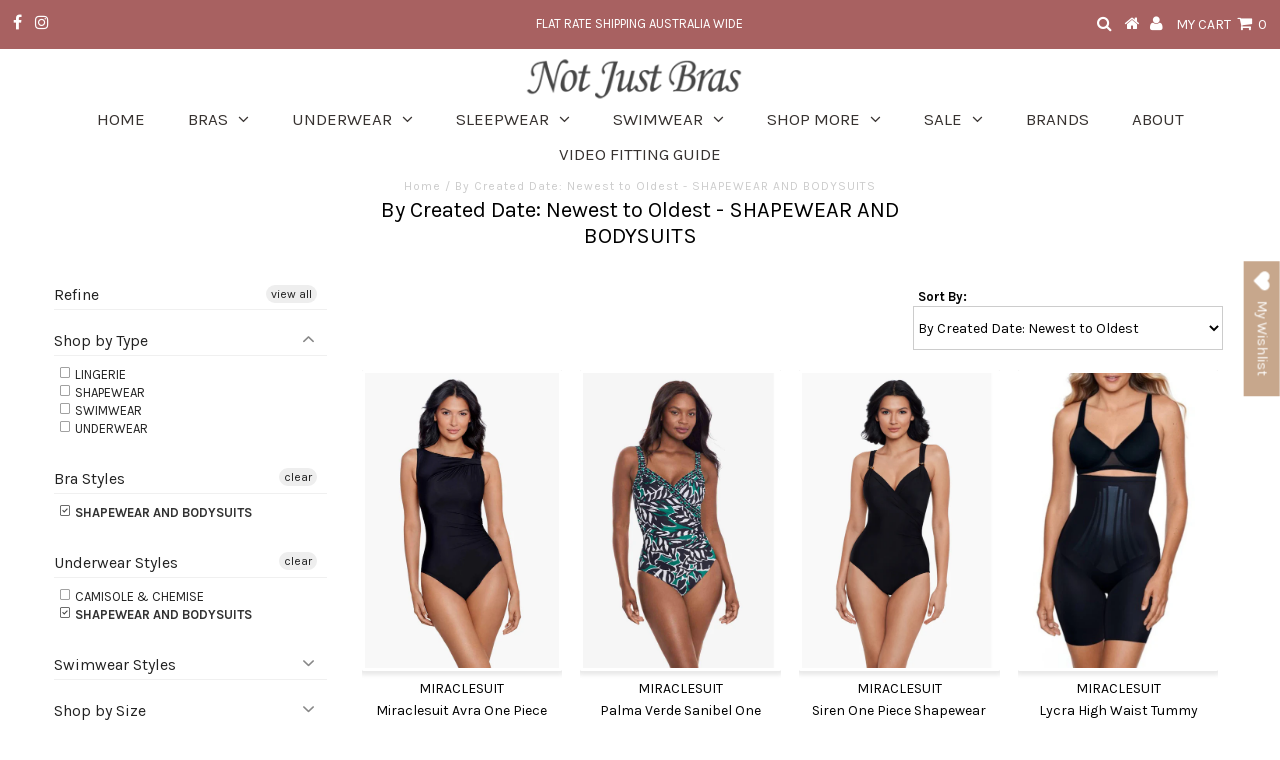

--- FILE ---
content_type: text/html; charset=utf-8
request_url: https://notjustbras.com.au/collections/created-desc-shapewear-and
body_size: 25754
content:
<!DOCTYPE html>
<!--[if lt IE 7 ]><html class="ie ie6" lang="en"> <![endif]-->
<!--[if IE 7 ]><html class="ie ie7" lang="en"> <![endif]-->
<!--[if IE 8 ]><html class="ie ie8" lang="en"> <![endif]-->
<!--[if (gte IE 9)|!(IE)]><!--><html lang="en"> <!--<![endif]-->
<head>
<meta name="google-site-verification" content="Xh5LIWyaC3whw5Wc9hPAX53hr3Zm791Nb-J25-7Pe1c" />
  <meta name="facebook-domain-verification" content="87qtyf9x7c3kgnubs640hk1i8pzykt" />
  <meta name="yandex-verification" content="23653c7f84de46e0" />
  <!-- Google Tag Manager -->
  <script>(function(w,d,s,l,i){w[l]=w[l]||[];w[l].push({'gtm.start':
new Date().getTime(),event:'gtm.js'});var f=d.getElementsByTagName(s)[0],
j=d.createElement(s),dl=l!='dataLayer'?'&l='+l:'';j.async=true;j.src='https://www.googletagmanager.com/gtm.js?id='+i+dl;f.parentNode.insertBefore(j,f);})(window,document,'script','dataLayer','GTM-NC2CLH');</script>
<!-- End Google Tag Manager -->

  <meta charset="utf-8" />
  

<meta property="og:type" content="website">
<meta property="og:title" content="By Created Date: Newest to Oldest - SHAPEWEAR AND BODYSUITS">
<meta property="og:url" content="https://notjustbras.com.au/collections/created-desc-shapewear-and">



<meta property="og:site_name" content="Not Just Bras">



<meta name="twitter:card" content="summary">


<meta name="twitter:site" content="@">


  <!-- Basic Page Needs
================================================== -->

  <title>
    By Created Date: Newest to Oldest - SHAPEWEAR AND BODYSUITS &ndash; Not Just Bras
  </title>
  
  


<link rel="canonical" href="https://notjustbras.com.au/collections/shapewear-and-bodysuits" />



  <!-- CSS
================================================== -->

  













<link href="//fonts.googleapis.com/css?family=Karla:400,700" rel="stylesheet">






















































  <link href="//notjustbras.com.au/cdn/shop/t/23/assets/stylesheet.css?v=129566748393827008671769040642" rel="stylesheet" type="text/css" media="all" />
  <link href="//notjustbras.com.au/cdn/shop/t/23/assets/queries.css?v=73202917704342128591659344370" rel="stylesheet" type="text/css" media="all" />
    <link href="//notjustbras.com.au/cdn/shop/t/23/assets/custom.css?v=180480659708778089091659344370" rel="stylesheet" type="text/css" media="all" />


  <!-- JS
================================================== -->

  <script type="text/javascript" src="//ajax.googleapis.com/ajax/libs/jquery/2.2.3/jquery.min.js"></script>

  <script src="//notjustbras.com.au/cdn/shop/t/23/assets/theme.js?v=47327649314411738661695017346" type="text/javascript"></script>
  <script src="//notjustbras.com.au/cdn/shopifycloud/storefront/assets/themes_support/option_selection-b017cd28.js" type="text/javascript"></script>

  

  <!--[if lt IE 9]>
<script src="//html5shim.googlecode.com/svn/trunk/html5.js"></script>
<![endif]-->

  <meta name="viewport" content="width=device-width, initial-scale=1, maximum-scale=1">

  
  <link rel="shortcut icon" href="//notjustbras.com.au/cdn/shop/files/favicon_32x32.gif?v=1613563966" type="image/png" />
  

  
  <script>window.performance && window.performance.mark && window.performance.mark('shopify.content_for_header.start');</script><meta name="facebook-domain-verification" content="ggrtgwp6fmxzm3d1mleb2gvojjwbhy">
<meta id="shopify-digital-wallet" name="shopify-digital-wallet" content="/1563164738/digital_wallets/dialog">
<meta name="shopify-checkout-api-token" content="6d4906f5615040b1c8e1ce5770420b87">
<meta id="in-context-paypal-metadata" data-shop-id="1563164738" data-venmo-supported="false" data-environment="production" data-locale="en_US" data-paypal-v4="true" data-currency="AUD">
<link rel="alternate" type="application/atom+xml" title="Feed" href="/collections/created-desc-shapewear-and.atom" />
<link rel="alternate" type="application/json+oembed" href="https://notjustbras.com.au/collections/created-desc-shapewear-and.oembed">
<script async="async" src="/checkouts/internal/preloads.js?locale=en-AU"></script>
<link rel="preconnect" href="https://shop.app" crossorigin="anonymous">
<script async="async" src="https://shop.app/checkouts/internal/preloads.js?locale=en-AU&shop_id=1563164738" crossorigin="anonymous"></script>
<script id="apple-pay-shop-capabilities" type="application/json">{"shopId":1563164738,"countryCode":"AU","currencyCode":"AUD","merchantCapabilities":["supports3DS"],"merchantId":"gid:\/\/shopify\/Shop\/1563164738","merchantName":"Not Just Bras","requiredBillingContactFields":["postalAddress","email"],"requiredShippingContactFields":["postalAddress","email"],"shippingType":"shipping","supportedNetworks":["visa","masterCard","amex","jcb"],"total":{"type":"pending","label":"Not Just Bras","amount":"1.00"},"shopifyPaymentsEnabled":true,"supportsSubscriptions":true}</script>
<script id="shopify-features" type="application/json">{"accessToken":"6d4906f5615040b1c8e1ce5770420b87","betas":["rich-media-storefront-analytics"],"domain":"notjustbras.com.au","predictiveSearch":true,"shopId":1563164738,"locale":"en"}</script>
<script>var Shopify = Shopify || {};
Shopify.shop = "not-just-bras.myshopify.com";
Shopify.locale = "en";
Shopify.currency = {"active":"AUD","rate":"1.0"};
Shopify.country = "AU";
Shopify.theme = {"name":"NJB Testament","id":121307496514,"schema_name":"Testament","schema_version":"5.1.5","theme_store_id":623,"role":"main"};
Shopify.theme.handle = "null";
Shopify.theme.style = {"id":null,"handle":null};
Shopify.cdnHost = "notjustbras.com.au/cdn";
Shopify.routes = Shopify.routes || {};
Shopify.routes.root = "/";</script>
<script type="module">!function(o){(o.Shopify=o.Shopify||{}).modules=!0}(window);</script>
<script>!function(o){function n(){var o=[];function n(){o.push(Array.prototype.slice.apply(arguments))}return n.q=o,n}var t=o.Shopify=o.Shopify||{};t.loadFeatures=n(),t.autoloadFeatures=n()}(window);</script>
<script>
  window.ShopifyPay = window.ShopifyPay || {};
  window.ShopifyPay.apiHost = "shop.app\/pay";
  window.ShopifyPay.redirectState = null;
</script>
<script id="shop-js-analytics" type="application/json">{"pageType":"collection"}</script>
<script defer="defer" async type="module" src="//notjustbras.com.au/cdn/shopifycloud/shop-js/modules/v2/client.init-shop-cart-sync_BT-GjEfc.en.esm.js"></script>
<script defer="defer" async type="module" src="//notjustbras.com.au/cdn/shopifycloud/shop-js/modules/v2/chunk.common_D58fp_Oc.esm.js"></script>
<script defer="defer" async type="module" src="//notjustbras.com.au/cdn/shopifycloud/shop-js/modules/v2/chunk.modal_xMitdFEc.esm.js"></script>
<script type="module">
  await import("//notjustbras.com.au/cdn/shopifycloud/shop-js/modules/v2/client.init-shop-cart-sync_BT-GjEfc.en.esm.js");
await import("//notjustbras.com.au/cdn/shopifycloud/shop-js/modules/v2/chunk.common_D58fp_Oc.esm.js");
await import("//notjustbras.com.au/cdn/shopifycloud/shop-js/modules/v2/chunk.modal_xMitdFEc.esm.js");

  window.Shopify.SignInWithShop?.initShopCartSync?.({"fedCMEnabled":true,"windoidEnabled":true});

</script>
<script>
  window.Shopify = window.Shopify || {};
  if (!window.Shopify.featureAssets) window.Shopify.featureAssets = {};
  window.Shopify.featureAssets['shop-js'] = {"shop-cart-sync":["modules/v2/client.shop-cart-sync_DZOKe7Ll.en.esm.js","modules/v2/chunk.common_D58fp_Oc.esm.js","modules/v2/chunk.modal_xMitdFEc.esm.js"],"init-fed-cm":["modules/v2/client.init-fed-cm_B6oLuCjv.en.esm.js","modules/v2/chunk.common_D58fp_Oc.esm.js","modules/v2/chunk.modal_xMitdFEc.esm.js"],"shop-cash-offers":["modules/v2/client.shop-cash-offers_D2sdYoxE.en.esm.js","modules/v2/chunk.common_D58fp_Oc.esm.js","modules/v2/chunk.modal_xMitdFEc.esm.js"],"shop-login-button":["modules/v2/client.shop-login-button_QeVjl5Y3.en.esm.js","modules/v2/chunk.common_D58fp_Oc.esm.js","modules/v2/chunk.modal_xMitdFEc.esm.js"],"pay-button":["modules/v2/client.pay-button_DXTOsIq6.en.esm.js","modules/v2/chunk.common_D58fp_Oc.esm.js","modules/v2/chunk.modal_xMitdFEc.esm.js"],"shop-button":["modules/v2/client.shop-button_DQZHx9pm.en.esm.js","modules/v2/chunk.common_D58fp_Oc.esm.js","modules/v2/chunk.modal_xMitdFEc.esm.js"],"avatar":["modules/v2/client.avatar_BTnouDA3.en.esm.js"],"init-windoid":["modules/v2/client.init-windoid_CR1B-cfM.en.esm.js","modules/v2/chunk.common_D58fp_Oc.esm.js","modules/v2/chunk.modal_xMitdFEc.esm.js"],"init-shop-for-new-customer-accounts":["modules/v2/client.init-shop-for-new-customer-accounts_C_vY_xzh.en.esm.js","modules/v2/client.shop-login-button_QeVjl5Y3.en.esm.js","modules/v2/chunk.common_D58fp_Oc.esm.js","modules/v2/chunk.modal_xMitdFEc.esm.js"],"init-shop-email-lookup-coordinator":["modules/v2/client.init-shop-email-lookup-coordinator_BI7n9ZSv.en.esm.js","modules/v2/chunk.common_D58fp_Oc.esm.js","modules/v2/chunk.modal_xMitdFEc.esm.js"],"init-shop-cart-sync":["modules/v2/client.init-shop-cart-sync_BT-GjEfc.en.esm.js","modules/v2/chunk.common_D58fp_Oc.esm.js","modules/v2/chunk.modal_xMitdFEc.esm.js"],"shop-toast-manager":["modules/v2/client.shop-toast-manager_DiYdP3xc.en.esm.js","modules/v2/chunk.common_D58fp_Oc.esm.js","modules/v2/chunk.modal_xMitdFEc.esm.js"],"init-customer-accounts":["modules/v2/client.init-customer-accounts_D9ZNqS-Q.en.esm.js","modules/v2/client.shop-login-button_QeVjl5Y3.en.esm.js","modules/v2/chunk.common_D58fp_Oc.esm.js","modules/v2/chunk.modal_xMitdFEc.esm.js"],"init-customer-accounts-sign-up":["modules/v2/client.init-customer-accounts-sign-up_iGw4briv.en.esm.js","modules/v2/client.shop-login-button_QeVjl5Y3.en.esm.js","modules/v2/chunk.common_D58fp_Oc.esm.js","modules/v2/chunk.modal_xMitdFEc.esm.js"],"shop-follow-button":["modules/v2/client.shop-follow-button_CqMgW2wH.en.esm.js","modules/v2/chunk.common_D58fp_Oc.esm.js","modules/v2/chunk.modal_xMitdFEc.esm.js"],"checkout-modal":["modules/v2/client.checkout-modal_xHeaAweL.en.esm.js","modules/v2/chunk.common_D58fp_Oc.esm.js","modules/v2/chunk.modal_xMitdFEc.esm.js"],"shop-login":["modules/v2/client.shop-login_D91U-Q7h.en.esm.js","modules/v2/chunk.common_D58fp_Oc.esm.js","modules/v2/chunk.modal_xMitdFEc.esm.js"],"lead-capture":["modules/v2/client.lead-capture_BJmE1dJe.en.esm.js","modules/v2/chunk.common_D58fp_Oc.esm.js","modules/v2/chunk.modal_xMitdFEc.esm.js"],"payment-terms":["modules/v2/client.payment-terms_Ci9AEqFq.en.esm.js","modules/v2/chunk.common_D58fp_Oc.esm.js","modules/v2/chunk.modal_xMitdFEc.esm.js"]};
</script>
<script>(function() {
  var isLoaded = false;
  function asyncLoad() {
    if (isLoaded) return;
    isLoaded = true;
    var urls = ["https:\/\/loox.io\/widget\/NJWhg-_U6O\/loox.1592623579361.js?shop=not-just-bras.myshopify.com","https:\/\/wishlisthero-assets.revampco.com\/store-front\/bundle2.js?shop=not-just-bras.myshopify.com","https:\/\/search-us3.omegacommerce.com\/instant\/initjs?ID=044bb823-3cb9-4e93-a6e8-d2392514ad97\u0026shop=not-just-bras.myshopify.com"];
    for (var i = 0; i < urls.length; i++) {
      var s = document.createElement('script');
      s.type = 'text/javascript';
      s.async = true;
      s.src = urls[i];
      var x = document.getElementsByTagName('script')[0];
      x.parentNode.insertBefore(s, x);
    }
  };
  if(window.attachEvent) {
    window.attachEvent('onload', asyncLoad);
  } else {
    window.addEventListener('load', asyncLoad, false);
  }
})();</script>
<script id="__st">var __st={"a":1563164738,"offset":39600,"reqid":"80dbb4f7-ff66-4e80-9da7-78e5e7808103-1769042059","pageurl":"notjustbras.com.au\/collections\/created-desc-shapewear-and","u":"7101a5ad0c7d","p":"collection","rtyp":"collection","rid":56490098754};</script>
<script>window.ShopifyPaypalV4VisibilityTracking = true;</script>
<script id="captcha-bootstrap">!function(){'use strict';const t='contact',e='account',n='new_comment',o=[[t,t],['blogs',n],['comments',n],[t,'customer']],c=[[e,'customer_login'],[e,'guest_login'],[e,'recover_customer_password'],[e,'create_customer']],r=t=>t.map((([t,e])=>`form[action*='/${t}']:not([data-nocaptcha='true']) input[name='form_type'][value='${e}']`)).join(','),a=t=>()=>t?[...document.querySelectorAll(t)].map((t=>t.form)):[];function s(){const t=[...o],e=r(t);return a(e)}const i='password',u='form_key',d=['recaptcha-v3-token','g-recaptcha-response','h-captcha-response',i],f=()=>{try{return window.sessionStorage}catch{return}},m='__shopify_v',_=t=>t.elements[u];function p(t,e,n=!1){try{const o=window.sessionStorage,c=JSON.parse(o.getItem(e)),{data:r}=function(t){const{data:e,action:n}=t;return t[m]||n?{data:e,action:n}:{data:t,action:n}}(c);for(const[e,n]of Object.entries(r))t.elements[e]&&(t.elements[e].value=n);n&&o.removeItem(e)}catch(o){console.error('form repopulation failed',{error:o})}}const l='form_type',E='cptcha';function T(t){t.dataset[E]=!0}const w=window,h=w.document,L='Shopify',v='ce_forms',y='captcha';let A=!1;((t,e)=>{const n=(g='f06e6c50-85a8-45c8-87d0-21a2b65856fe',I='https://cdn.shopify.com/shopifycloud/storefront-forms-hcaptcha/ce_storefront_forms_captcha_hcaptcha.v1.5.2.iife.js',D={infoText:'Protected by hCaptcha',privacyText:'Privacy',termsText:'Terms'},(t,e,n)=>{const o=w[L][v],c=o.bindForm;if(c)return c(t,g,e,D).then(n);var r;o.q.push([[t,g,e,D],n]),r=I,A||(h.body.append(Object.assign(h.createElement('script'),{id:'captcha-provider',async:!0,src:r})),A=!0)});var g,I,D;w[L]=w[L]||{},w[L][v]=w[L][v]||{},w[L][v].q=[],w[L][y]=w[L][y]||{},w[L][y].protect=function(t,e){n(t,void 0,e),T(t)},Object.freeze(w[L][y]),function(t,e,n,w,h,L){const[v,y,A,g]=function(t,e,n){const i=e?o:[],u=t?c:[],d=[...i,...u],f=r(d),m=r(i),_=r(d.filter((([t,e])=>n.includes(e))));return[a(f),a(m),a(_),s()]}(w,h,L),I=t=>{const e=t.target;return e instanceof HTMLFormElement?e:e&&e.form},D=t=>v().includes(t);t.addEventListener('submit',(t=>{const e=I(t);if(!e)return;const n=D(e)&&!e.dataset.hcaptchaBound&&!e.dataset.recaptchaBound,o=_(e),c=g().includes(e)&&(!o||!o.value);(n||c)&&t.preventDefault(),c&&!n&&(function(t){try{if(!f())return;!function(t){const e=f();if(!e)return;const n=_(t);if(!n)return;const o=n.value;o&&e.removeItem(o)}(t);const e=Array.from(Array(32),(()=>Math.random().toString(36)[2])).join('');!function(t,e){_(t)||t.append(Object.assign(document.createElement('input'),{type:'hidden',name:u})),t.elements[u].value=e}(t,e),function(t,e){const n=f();if(!n)return;const o=[...t.querySelectorAll(`input[type='${i}']`)].map((({name:t})=>t)),c=[...d,...o],r={};for(const[a,s]of new FormData(t).entries())c.includes(a)||(r[a]=s);n.setItem(e,JSON.stringify({[m]:1,action:t.action,data:r}))}(t,e)}catch(e){console.error('failed to persist form',e)}}(e),e.submit())}));const S=(t,e)=>{t&&!t.dataset[E]&&(n(t,e.some((e=>e===t))),T(t))};for(const o of['focusin','change'])t.addEventListener(o,(t=>{const e=I(t);D(e)&&S(e,y())}));const B=e.get('form_key'),M=e.get(l),P=B&&M;t.addEventListener('DOMContentLoaded',(()=>{const t=y();if(P)for(const e of t)e.elements[l].value===M&&p(e,B);[...new Set([...A(),...v().filter((t=>'true'===t.dataset.shopifyCaptcha))])].forEach((e=>S(e,t)))}))}(h,new URLSearchParams(w.location.search),n,t,e,['guest_login'])})(!0,!0)}();</script>
<script integrity="sha256-4kQ18oKyAcykRKYeNunJcIwy7WH5gtpwJnB7kiuLZ1E=" data-source-attribution="shopify.loadfeatures" defer="defer" src="//notjustbras.com.au/cdn/shopifycloud/storefront/assets/storefront/load_feature-a0a9edcb.js" crossorigin="anonymous"></script>
<script crossorigin="anonymous" defer="defer" src="//notjustbras.com.au/cdn/shopifycloud/storefront/assets/shopify_pay/storefront-65b4c6d7.js?v=20250812"></script>
<script data-source-attribution="shopify.dynamic_checkout.dynamic.init">var Shopify=Shopify||{};Shopify.PaymentButton=Shopify.PaymentButton||{isStorefrontPortableWallets:!0,init:function(){window.Shopify.PaymentButton.init=function(){};var t=document.createElement("script");t.src="https://notjustbras.com.au/cdn/shopifycloud/portable-wallets/latest/portable-wallets.en.js",t.type="module",document.head.appendChild(t)}};
</script>
<script data-source-attribution="shopify.dynamic_checkout.buyer_consent">
  function portableWalletsHideBuyerConsent(e){var t=document.getElementById("shopify-buyer-consent"),n=document.getElementById("shopify-subscription-policy-button");t&&n&&(t.classList.add("hidden"),t.setAttribute("aria-hidden","true"),n.removeEventListener("click",e))}function portableWalletsShowBuyerConsent(e){var t=document.getElementById("shopify-buyer-consent"),n=document.getElementById("shopify-subscription-policy-button");t&&n&&(t.classList.remove("hidden"),t.removeAttribute("aria-hidden"),n.addEventListener("click",e))}window.Shopify?.PaymentButton&&(window.Shopify.PaymentButton.hideBuyerConsent=portableWalletsHideBuyerConsent,window.Shopify.PaymentButton.showBuyerConsent=portableWalletsShowBuyerConsent);
</script>
<script data-source-attribution="shopify.dynamic_checkout.cart.bootstrap">document.addEventListener("DOMContentLoaded",(function(){function t(){return document.querySelector("shopify-accelerated-checkout-cart, shopify-accelerated-checkout")}if(t())Shopify.PaymentButton.init();else{new MutationObserver((function(e,n){t()&&(Shopify.PaymentButton.init(),n.disconnect())})).observe(document.body,{childList:!0,subtree:!0})}}));
</script>
<link id="shopify-accelerated-checkout-styles" rel="stylesheet" media="screen" href="https://notjustbras.com.au/cdn/shopifycloud/portable-wallets/latest/accelerated-checkout-backwards-compat.css" crossorigin="anonymous">
<style id="shopify-accelerated-checkout-cart">
        #shopify-buyer-consent {
  margin-top: 1em;
  display: inline-block;
  width: 100%;
}

#shopify-buyer-consent.hidden {
  display: none;
}

#shopify-subscription-policy-button {
  background: none;
  border: none;
  padding: 0;
  text-decoration: underline;
  font-size: inherit;
  cursor: pointer;
}

#shopify-subscription-policy-button::before {
  box-shadow: none;
}

      </style>

<script>window.performance && window.performance.mark && window.performance.mark('shopify.content_for_header.end');</script>

  <!-- OrderLogic checkout restrictions ========================================= -->
  <script>
DEBUG_KEY = "__olDebug";

if (typeof olCreateCookie == 'undefined') {
    var olCreateCookie = function (name, value, days) {
        if (days) {
            var date = new Date();
            date.setTime(date.getTime() + (days * 24 * 60 * 60 * 1000));
            var expires = "; expires=" + date.toGMTString();
        }
        else var expires = "";
        document.cookie = name + "=" + JSON.stringify(value) + expires + "; path=/";
    };
}

if (typeof olReadCookie == 'undefined') {
    var olReadCookie = function (name) {
        var nameEQ = name + "=";
        var ca = document.cookie.split(';');
        // the cookie is being created, there is a problem with the following logic matching the name
        for (var i = 0; i < ca.length; i++) {
            var c = ca[i];
            while (c.charAt(0) == ' ') c = c.substring(1, c.length);
            if (c.indexOf(nameEQ) == 0) return JSON.parse(c.substring(nameEQ.length, c.length));
        }
        return;
    };
}

if (typeof getOlCacheBuster == 'undefined') {
    var getOlCacheBuster = function() {
        if ( typeof getOlCacheBuster.olCacheBuster == 'undefined') {
            scriptsArray = document.getElementsByTagName("script");
            for (var i=0; i<scriptsArray.length; i++) {
                cacheBusterArray = scriptsArray[i].innerHTML.match(/orderlogicapp.com\\\/embedded_js\\\/production_base.js\?(\d+)/);
                if (cacheBusterArray == null) {
                    cacheBusterArray = scriptsArray[i].src.match(/orderlogicapp.com\/embedded_js\/production_base.js\?(\d+)/);
                }
                if (cacheBusterArray != null) {
                    getOlCacheBuster.olCacheBuster = cacheBusterArray[1];
                    break;
                }
            }
        }
        return getOlCacheBuster.olCacheBuster;
    }
}

if (typeof ol_hostname == 'undefined') {
    var ol_hostname = 'www.orderlogicapp.com';
    var ol_debug = olReadCookie(DEBUG_KEY);
    if (window.location.search.replace("?", "").substring(0, 7) == 'olDebug') {
        ol_debug = window.location.search.replace("?olDebug=", "");
        if (ol_debug == 'false') ol_debug = false;
        olCreateCookie(DEBUG_KEY, ol_debug, null);
    }
    if (ol_debug) {
        ol_debug = ol_debug == 'true' ? 'dev.orderlogicapp.com' : ol_debug;
    }
}

var ol_cachebuster = getOlCacheBuster();
if (( typeof ol_cachebuster != 'undefined') || (ol_debug)) {
    if (typeof ol_script == 'undefined') {
        var ol_script = document.createElement('script');
        ol_script.type = 'text/javascript';
        ol_script.async = true;
        ol_script.src = "https://" + (ol_debug ? ol_debug : ol_hostname) + "/embedded_js/store.js?" + ol_cachebuster;
        document.head.appendChild(ol_script);
    }
}</script>

  <script type="text/javascript">
    new WOW().init();
  </script>
  <link rel="next" href="/next"/>
  <link rel="prev" href="/prev"/>
  <script>(function(t,e){window.lion=e;var n,i=t.getElementsByTagName("script")[0];n=t.createElement("script"),n.type="text/javascript",n.async=!0,n.src="//dg1f2pfrgjxdq.cloudfront.net/libs/ll.sdk-1.1.js",i.parentNode.insertBefore(n,i),e.init=function(n){function i(t,e){var n=e.split(".");2===n.length&&(t=t[n[0]],e=n[1]),t[e]=function(){t.push([e].concat(Array.prototype.slice.call(arguments,0)))}}var r,o=t.getElementsByTagName("script")[0];r=t.createElement("script"),r.type="text/javascript",r.async=!0,r.src="//platform.loyaltylion.com/sdk/configuration/"+n+".js",o.parentNode.insertBefore(r,o),e.ui=e.ui||[];for(var a="_push configure track_pageview identify_customer auth_customer identify_product on off setCartState ui.refresh program_data".split(" "),c=0;a.length>c;c++)i(e,a[c]);e._token=n}})(document,window.lion||[]);
lion.init('dc1c190efa38747bdc1fb9b1dd1c5f80');
lion.configure({ platform: 'shopify' });

</script>
  
<div id="shopify-section-filter-menu-settings" class="shopify-section"><style type="text/css">
/*  Filter Menu Color and Image Section CSS */</style>
<link href="//notjustbras.com.au/cdn/shop/t/23/assets/filter-menu.scss.css?v=177046557257571692471701121089" rel="stylesheet" type="text/css" media="all" />
<script src="//notjustbras.com.au/cdn/shop/t/23/assets/filter-menu.js?v=66319290068743957561701121089" type="text/javascript"></script>





</div> 
  <!-- Load Facebook SDK for JavaScript -->
<div id="fb-root"></div>
<script>
  window.fbAsyncInit = function() {
    FB.init({
      xfbml            : true,
      version          : 'v3.2'
    });
  };

  (function(d, s, id) {
  var js, fjs = d.getElementsByTagName(s)[0];
  if (d.getElementById(id)) return;
  js = d.createElement(s); js.id = id;
  js.src = 'https://connect.facebook.net/en_US/sdk/xfbml.customerchat.js';
  fjs.parentNode.insertBefore(js, fjs);
}(document, 'script', 'facebook-jssdk'));</script>

<!-- Your customer chat code -->
<div class="fb-customerchat"
  attribution=setup_tool
  page_id="149351108433725"
  greeting_dialog_display="hide">
</div>

<!-- Font icon for header icons -->
<link href="https://de454z9efqcli.cloudfront.net/safe-icons/css/wishlisthero-icons.css" rel="stylesheet"/>
<!-- Style for floating buttons and others -->
<style type="text/css">
    .wishlisthero-floating {
        position: absolute;
          right:5px;
        top: 5px;
        z-index: 23;
        border-radius: 100%;
    }

    .wishlisthero-floating:hover {
        background-color: rgba(0, 0, 0, 0.05);
    }

    .wishlisthero-floating button {
        font-size: 20px !important;
        width: 40px !important;
        padding: 0.125em 0 0 !important;
    }
.MuiTypography-body2 ,.MuiTypography-body1 ,.MuiTypography-caption ,.MuiTypography-button ,.MuiTypography-h1 ,.MuiTypography-h2 ,.MuiTypography-h3 ,.MuiTypography-h4 ,.MuiTypography-h5 ,.MuiTypography-h6 ,.MuiTypography-subtitle1 ,.MuiTypography-subtitle2 ,.MuiTypography-overline , MuiButton-root,  .MuiCardHeader-title a{
     font-family: inherit !important; /*Roboto, Helvetica, Arial, sans-serif;*/
}
.MuiTypography-h1 , .MuiTypography-h2 , .MuiTypography-h3 , .MuiTypography-h4 , .MuiTypography-h5 , .MuiTypography-h6 ,  .MuiCardHeader-title a{
     font-family: ,  !important;
     font-family: ,  !important;
     font-family: ,  !important;
     font-family: ,  !important;
}

    /****************************************************************************************/
    /* For some theme shared view need some spacing */
    /*
    #wishlist-hero-shared-list-view {
  margin-top: 15px;
  margin-bottom: 15px;
}
#wishlist-hero-shared-list-view h1 {
  padding-left: 5px;
}

#wishlisthero-product-page-button-container {
  padding-top: 15px;
}
*/
    /****************************************************************************************/
    /* #wishlisthero-product-page-button-container button {
  padding-left: 1px !important;
} */
    /****************************************************************************************/
    /* Customize the indicator when wishlist has items AND the normal indicator not working */
/*     span.wishlist-hero-items-count {

  top: 0px;
  right: -6px;



}
@media screen and (max-width: 749px) {
span.wishlist-hero-items-count {
top: 10px;
right: 3px;
}
}*/
</style>
<script>window.wishlisthero_cartDotClasses=['site-header__cart-count', 'is-visible'];</script>
 <script type='text/javascript'>try{
   window.WishListHero_setting = {"ButtonColor":"rgb(199,167,140)","IconColor":"rgba(255, 255, 255, 1)","IconType":"Heart","ButtonTextBeforeAdding":"ADD TO WISHLIST","ButtonTextAfterAdding":"ADDED TO WISHLIST","AnimationAfterAddition":"None","ButtonTextAddToCart":"ADD TO CART","AddedProductNotificationText":"Product added to wishlist successfully","AddedProductToCartNotificationText":"Product added to cart successfully","SharePopup_TitleText":"Share My wishlist","SharePopup_shareBtnText":"Share","SharePopup_shareHederText":"Share on Social Networks","SharePopup_shareCopyText":"Or copy Wishlist link to share","SharePopup_shareCancelBtnText":"cancel","SharePopup_shareCopyBtnText":"copy","SendEMailPopup_BtnText":"send email","SendEMailPopup_FromText":"From Name","SendEMailPopup_ToText":"To email","SendEMailPopup_BodyText":"Body","SendEMailPopup_SendBtnText":"send","SendEMailPopup_TitleText":"Send My Wislist via Email","RemoveProductMessageText":"Are you sure you want to remove this item from your wishlist ?","RemovedProductNotificationText":"Product removed from wishlist successfully","RemovePopupOkText":"ok","RemovePopup_HeaderText":"ARE YOU SURE?","ViewWishlistText":"View wishlist","EmptyWishlistText":"there are no items in this wishlist","BuyNowButtonText":"Buy Now","Wishlist_Title":"My Wishlist","WishlistHeaderTitleAlignment":"Left","WishlistProductImageSize":"Normal","PriceColor":"rgb(0, 122, 206)","HeaderFontSize":"30","PriceFontSize":"18","ProductNameFontSize":"16","LaunchPointType":"floating_point","DisplayWishlistAs":"popup_window","DisplayButtonAs":"button_with_icon","PopupSize":"md","HideAddToCartButton":false,"DisableGuestCustomer":true,"LoginPopupContent":"Please login to save your wishlist across devices.","LoginPopupLoginBtnText":"Login","LoginPopupContentFontSize":"20","NotificationPopupPosition":"center","WishlistButtonTextColor":"rgba(255, 255, 255, 1)","_id":"5ee4bede6807140f870fa95c","EnableCollection":false,"EnableShare":true,"RemovePowerBy":false,"EnableFBPixel":false,"DisapleApp":false,"FloatPointPossition":"right","HeartStateToggle":true,"HeaderMenuItemsIndicator":true,"EnableRemoveFromWishlistAfterAddButtonText":"REMOVE FROM WISHLIST","NoRedirectAfterAddToCart":false,"ViewCartLinkText":"View Cart","Shop":"not-just-bras.myshopify.com","shop":"not-just-bras.myshopify.com","Status":"Active","Plan":"FREE"};  
  }catch(e){ console.error('Error loading config',e); } </script>
	<script>var loox_global_hash = '1768978169456';</script><script>var loox_pop_active = true;var loox_pop_display = {"home_page":true,"product_page":true,"cart_page":true,"other_pages":true};</script><script>var loox_floating_widget = {"active":true,"rtl":false,"default_text":"Reviews","position":"left","button_text":"Reviews","button_bg_color":"40c1cd","button_text_color":"FFFFFF","display_on_home_page":true,"display_on_product_page":true,"display_on_cart_page":true,"display_on_other_pages":true,"hide_on_mobile":false,"border_radius":{"key":"extraRounded","value":"16px","label":"Extra Rounded"},"orientation":"default"};
</script><style>.loox-reviews-default { max-width: 1200px; margin: 0 auto; }.loox-rating .loox-icon { color:#40c1cd; }
:root { --lxs-rating-icon-color: #40c1cd; }</style>

  <script type="text/javascript" async 
 src="https://static.klaviyo.com/onsite/js/klaviyo.js?company_id=Ve9TdA"></script>
<!-- BEGIN app block: shopify://apps/klaviyo-email-marketing-sms/blocks/klaviyo-onsite-embed/2632fe16-c075-4321-a88b-50b567f42507 -->












  <script async src="https://static.klaviyo.com/onsite/js/Ve9TdA/klaviyo.js?company_id=Ve9TdA"></script>
  <script>!function(){if(!window.klaviyo){window._klOnsite=window._klOnsite||[];try{window.klaviyo=new Proxy({},{get:function(n,i){return"push"===i?function(){var n;(n=window._klOnsite).push.apply(n,arguments)}:function(){for(var n=arguments.length,o=new Array(n),w=0;w<n;w++)o[w]=arguments[w];var t="function"==typeof o[o.length-1]?o.pop():void 0,e=new Promise((function(n){window._klOnsite.push([i].concat(o,[function(i){t&&t(i),n(i)}]))}));return e}}})}catch(n){window.klaviyo=window.klaviyo||[],window.klaviyo.push=function(){var n;(n=window._klOnsite).push.apply(n,arguments)}}}}();</script>

  




  <script>
    window.klaviyoReviewsProductDesignMode = false
  </script>







<!-- END app block --><!-- BEGIN app block: shopify://apps/minmaxify-order-limits/blocks/app-embed-block/3acfba32-89f3-4377-ae20-cbb9abc48475 --><script type="text/javascript" src="https://limits.minmaxify.com/not-just-bras.myshopify.com?v=61&r=20220811185831"></script>

<!-- END app block --><meta property="og:image" content="https://cdn.shopify.com/s/files/1/0015/6316/4738/files/NotJustBras-logo.png?height=628&pad_color=ffffff&v=1613563974&width=1200" />
<meta property="og:image:secure_url" content="https://cdn.shopify.com/s/files/1/0015/6316/4738/files/NotJustBras-logo.png?height=628&pad_color=ffffff&v=1613563974&width=1200" />
<meta property="og:image:width" content="1200" />
<meta property="og:image:height" content="628" />
<link href="https://monorail-edge.shopifysvc.com" rel="dns-prefetch">
<script>(function(){if ("sendBeacon" in navigator && "performance" in window) {try {var session_token_from_headers = performance.getEntriesByType('navigation')[0].serverTiming.find(x => x.name == '_s').description;} catch {var session_token_from_headers = undefined;}var session_cookie_matches = document.cookie.match(/_shopify_s=([^;]*)/);var session_token_from_cookie = session_cookie_matches && session_cookie_matches.length === 2 ? session_cookie_matches[1] : "";var session_token = session_token_from_headers || session_token_from_cookie || "";function handle_abandonment_event(e) {var entries = performance.getEntries().filter(function(entry) {return /monorail-edge.shopifysvc.com/.test(entry.name);});if (!window.abandonment_tracked && entries.length === 0) {window.abandonment_tracked = true;var currentMs = Date.now();var navigation_start = performance.timing.navigationStart;var payload = {shop_id: 1563164738,url: window.location.href,navigation_start,duration: currentMs - navigation_start,session_token,page_type: "collection"};window.navigator.sendBeacon("https://monorail-edge.shopifysvc.com/v1/produce", JSON.stringify({schema_id: "online_store_buyer_site_abandonment/1.1",payload: payload,metadata: {event_created_at_ms: currentMs,event_sent_at_ms: currentMs}}));}}window.addEventListener('pagehide', handle_abandonment_event);}}());</script>
<script id="web-pixels-manager-setup">(function e(e,d,r,n,o){if(void 0===o&&(o={}),!Boolean(null===(a=null===(i=window.Shopify)||void 0===i?void 0:i.analytics)||void 0===a?void 0:a.replayQueue)){var i,a;window.Shopify=window.Shopify||{};var t=window.Shopify;t.analytics=t.analytics||{};var s=t.analytics;s.replayQueue=[],s.publish=function(e,d,r){return s.replayQueue.push([e,d,r]),!0};try{self.performance.mark("wpm:start")}catch(e){}var l=function(){var e={modern:/Edge?\/(1{2}[4-9]|1[2-9]\d|[2-9]\d{2}|\d{4,})\.\d+(\.\d+|)|Firefox\/(1{2}[4-9]|1[2-9]\d|[2-9]\d{2}|\d{4,})\.\d+(\.\d+|)|Chrom(ium|e)\/(9{2}|\d{3,})\.\d+(\.\d+|)|(Maci|X1{2}).+ Version\/(15\.\d+|(1[6-9]|[2-9]\d|\d{3,})\.\d+)([,.]\d+|)( \(\w+\)|)( Mobile\/\w+|) Safari\/|Chrome.+OPR\/(9{2}|\d{3,})\.\d+\.\d+|(CPU[ +]OS|iPhone[ +]OS|CPU[ +]iPhone|CPU IPhone OS|CPU iPad OS)[ +]+(15[._]\d+|(1[6-9]|[2-9]\d|\d{3,})[._]\d+)([._]\d+|)|Android:?[ /-](13[3-9]|1[4-9]\d|[2-9]\d{2}|\d{4,})(\.\d+|)(\.\d+|)|Android.+Firefox\/(13[5-9]|1[4-9]\d|[2-9]\d{2}|\d{4,})\.\d+(\.\d+|)|Android.+Chrom(ium|e)\/(13[3-9]|1[4-9]\d|[2-9]\d{2}|\d{4,})\.\d+(\.\d+|)|SamsungBrowser\/([2-9]\d|\d{3,})\.\d+/,legacy:/Edge?\/(1[6-9]|[2-9]\d|\d{3,})\.\d+(\.\d+|)|Firefox\/(5[4-9]|[6-9]\d|\d{3,})\.\d+(\.\d+|)|Chrom(ium|e)\/(5[1-9]|[6-9]\d|\d{3,})\.\d+(\.\d+|)([\d.]+$|.*Safari\/(?![\d.]+ Edge\/[\d.]+$))|(Maci|X1{2}).+ Version\/(10\.\d+|(1[1-9]|[2-9]\d|\d{3,})\.\d+)([,.]\d+|)( \(\w+\)|)( Mobile\/\w+|) Safari\/|Chrome.+OPR\/(3[89]|[4-9]\d|\d{3,})\.\d+\.\d+|(CPU[ +]OS|iPhone[ +]OS|CPU[ +]iPhone|CPU IPhone OS|CPU iPad OS)[ +]+(10[._]\d+|(1[1-9]|[2-9]\d|\d{3,})[._]\d+)([._]\d+|)|Android:?[ /-](13[3-9]|1[4-9]\d|[2-9]\d{2}|\d{4,})(\.\d+|)(\.\d+|)|Mobile Safari.+OPR\/([89]\d|\d{3,})\.\d+\.\d+|Android.+Firefox\/(13[5-9]|1[4-9]\d|[2-9]\d{2}|\d{4,})\.\d+(\.\d+|)|Android.+Chrom(ium|e)\/(13[3-9]|1[4-9]\d|[2-9]\d{2}|\d{4,})\.\d+(\.\d+|)|Android.+(UC? ?Browser|UCWEB|U3)[ /]?(15\.([5-9]|\d{2,})|(1[6-9]|[2-9]\d|\d{3,})\.\d+)\.\d+|SamsungBrowser\/(5\.\d+|([6-9]|\d{2,})\.\d+)|Android.+MQ{2}Browser\/(14(\.(9|\d{2,})|)|(1[5-9]|[2-9]\d|\d{3,})(\.\d+|))(\.\d+|)|K[Aa][Ii]OS\/(3\.\d+|([4-9]|\d{2,})\.\d+)(\.\d+|)/},d=e.modern,r=e.legacy,n=navigator.userAgent;return n.match(d)?"modern":n.match(r)?"legacy":"unknown"}(),u="modern"===l?"modern":"legacy",c=(null!=n?n:{modern:"",legacy:""})[u],f=function(e){return[e.baseUrl,"/wpm","/b",e.hashVersion,"modern"===e.buildTarget?"m":"l",".js"].join("")}({baseUrl:d,hashVersion:r,buildTarget:u}),m=function(e){var d=e.version,r=e.bundleTarget,n=e.surface,o=e.pageUrl,i=e.monorailEndpoint;return{emit:function(e){var a=e.status,t=e.errorMsg,s=(new Date).getTime(),l=JSON.stringify({metadata:{event_sent_at_ms:s},events:[{schema_id:"web_pixels_manager_load/3.1",payload:{version:d,bundle_target:r,page_url:o,status:a,surface:n,error_msg:t},metadata:{event_created_at_ms:s}}]});if(!i)return console&&console.warn&&console.warn("[Web Pixels Manager] No Monorail endpoint provided, skipping logging."),!1;try{return self.navigator.sendBeacon.bind(self.navigator)(i,l)}catch(e){}var u=new XMLHttpRequest;try{return u.open("POST",i,!0),u.setRequestHeader("Content-Type","text/plain"),u.send(l),!0}catch(e){return console&&console.warn&&console.warn("[Web Pixels Manager] Got an unhandled error while logging to Monorail."),!1}}}}({version:r,bundleTarget:l,surface:e.surface,pageUrl:self.location.href,monorailEndpoint:e.monorailEndpoint});try{o.browserTarget=l,function(e){var d=e.src,r=e.async,n=void 0===r||r,o=e.onload,i=e.onerror,a=e.sri,t=e.scriptDataAttributes,s=void 0===t?{}:t,l=document.createElement("script"),u=document.querySelector("head"),c=document.querySelector("body");if(l.async=n,l.src=d,a&&(l.integrity=a,l.crossOrigin="anonymous"),s)for(var f in s)if(Object.prototype.hasOwnProperty.call(s,f))try{l.dataset[f]=s[f]}catch(e){}if(o&&l.addEventListener("load",o),i&&l.addEventListener("error",i),u)u.appendChild(l);else{if(!c)throw new Error("Did not find a head or body element to append the script");c.appendChild(l)}}({src:f,async:!0,onload:function(){if(!function(){var e,d;return Boolean(null===(d=null===(e=window.Shopify)||void 0===e?void 0:e.analytics)||void 0===d?void 0:d.initialized)}()){var d=window.webPixelsManager.init(e)||void 0;if(d){var r=window.Shopify.analytics;r.replayQueue.forEach((function(e){var r=e[0],n=e[1],o=e[2];d.publishCustomEvent(r,n,o)})),r.replayQueue=[],r.publish=d.publishCustomEvent,r.visitor=d.visitor,r.initialized=!0}}},onerror:function(){return m.emit({status:"failed",errorMsg:"".concat(f," has failed to load")})},sri:function(e){var d=/^sha384-[A-Za-z0-9+/=]+$/;return"string"==typeof e&&d.test(e)}(c)?c:"",scriptDataAttributes:o}),m.emit({status:"loading"})}catch(e){m.emit({status:"failed",errorMsg:(null==e?void 0:e.message)||"Unknown error"})}}})({shopId: 1563164738,storefrontBaseUrl: "https://notjustbras.com.au",extensionsBaseUrl: "https://extensions.shopifycdn.com/cdn/shopifycloud/web-pixels-manager",monorailEndpoint: "https://monorail-edge.shopifysvc.com/unstable/produce_batch",surface: "storefront-renderer",enabledBetaFlags: ["2dca8a86"],webPixelsConfigList: [{"id":"196902978","configuration":"{\"pixel_id\":\"2178392888852535\",\"pixel_type\":\"facebook_pixel\",\"metaapp_system_user_token\":\"-\"}","eventPayloadVersion":"v1","runtimeContext":"OPEN","scriptVersion":"ca16bc87fe92b6042fbaa3acc2fbdaa6","type":"APP","apiClientId":2329312,"privacyPurposes":["ANALYTICS","MARKETING","SALE_OF_DATA"],"dataSharingAdjustments":{"protectedCustomerApprovalScopes":["read_customer_address","read_customer_email","read_customer_name","read_customer_personal_data","read_customer_phone"]}},{"id":"97681474","eventPayloadVersion":"v1","runtimeContext":"LAX","scriptVersion":"1","type":"CUSTOM","privacyPurposes":["ANALYTICS"],"name":"Google Analytics tag (migrated)"},{"id":"shopify-app-pixel","configuration":"{}","eventPayloadVersion":"v1","runtimeContext":"STRICT","scriptVersion":"0450","apiClientId":"shopify-pixel","type":"APP","privacyPurposes":["ANALYTICS","MARKETING"]},{"id":"shopify-custom-pixel","eventPayloadVersion":"v1","runtimeContext":"LAX","scriptVersion":"0450","apiClientId":"shopify-pixel","type":"CUSTOM","privacyPurposes":["ANALYTICS","MARKETING"]}],isMerchantRequest: false,initData: {"shop":{"name":"Not Just Bras","paymentSettings":{"currencyCode":"AUD"},"myshopifyDomain":"not-just-bras.myshopify.com","countryCode":"AU","storefrontUrl":"https:\/\/notjustbras.com.au"},"customer":null,"cart":null,"checkout":null,"productVariants":[],"purchasingCompany":null},},"https://notjustbras.com.au/cdn","fcfee988w5aeb613cpc8e4bc33m6693e112",{"modern":"","legacy":""},{"shopId":"1563164738","storefrontBaseUrl":"https:\/\/notjustbras.com.au","extensionBaseUrl":"https:\/\/extensions.shopifycdn.com\/cdn\/shopifycloud\/web-pixels-manager","surface":"storefront-renderer","enabledBetaFlags":"[\"2dca8a86\"]","isMerchantRequest":"false","hashVersion":"fcfee988w5aeb613cpc8e4bc33m6693e112","publish":"custom","events":"[[\"page_viewed\",{}],[\"collection_viewed\",{\"collection\":{\"id\":\"56490098754\",\"title\":\"By Created Date: Newest to Oldest - SHAPEWEAR AND BODYSUITS\",\"productVariants\":[{\"price\":{\"amount\":279.95,\"currencyCode\":\"AUD\"},\"product\":{\"title\":\"Miraclesuit Avra One Piece Swimsuit - Black Underwire Tummy Control\",\"vendor\":\"MIRACLESUIT\",\"id\":\"7592166883394\",\"untranslatedTitle\":\"Miraclesuit Avra One Piece Swimsuit - Black Underwire Tummy Control\",\"url\":\"\/products\/6559040b\",\"type\":\"SWIMWEAR\"},\"id\":\"42609084104770\",\"image\":{\"src\":\"\/\/notjustbras.com.au\/cdn\/shop\/files\/6559040_BLK_1.jpg?v=1762841272\"},\"sku\":\"6559040b-bk-12\",\"title\":\"12 \/ BLACK\",\"untranslatedTitle\":\"12 \/ BLACK\"},{\"price\":{\"amount\":329.95,\"currencyCode\":\"AUD\"},\"product\":{\"title\":\"Palma Verde Sanibel One Piece Swimsuit (Black \u0026amp; Multi)\",\"vendor\":\"MIRACLESUIT\",\"id\":\"7365076910146\",\"untranslatedTitle\":\"Palma Verde Sanibel One Piece Swimsuit (Black \u0026amp; Multi)\",\"url\":\"\/products\/6552263\",\"type\":\"SWIMWEAR\"},\"id\":\"41727094063170\",\"image\":{\"src\":\"\/\/notjustbras.com.au\/cdn\/shop\/files\/6552263_BLM_1.jpg?v=1745299633\"},\"sku\":\"6552263-blkm-12\",\"title\":\"12 \/ BLACK MULTI\",\"untranslatedTitle\":\"12 \/ BLACK MULTI\"},{\"price\":{\"amount\":279.0,\"currencyCode\":\"AUD\"},\"product\":{\"title\":\"Siren One Piece Shapewear Swimsuit (Black) Available in size 16 only\",\"vendor\":\"MIRACLESUIT\",\"id\":\"7342202912834\",\"untranslatedTitle\":\"Siren One Piece Shapewear Swimsuit (Black) Available in size 16 only\",\"url\":\"\/products\/6516617blk\",\"type\":\"SWIMWEAR\"},\"id\":\"41626268368962\",\"image\":{\"src\":\"\/\/notjustbras.com.au\/cdn\/shop\/files\/6516617_RazzleDazzle_Siren_BLK_F_900x_7419c51b-e4ae-4259-a34c-253ba8ced483.jpg?v=1745299713\"},\"sku\":\"6516617blk-bk-10\",\"title\":\"10 \/ BLACK\",\"untranslatedTitle\":\"10 \/ BLACK\"},{\"price\":{\"amount\":99.95,\"currencyCode\":\"AUD\"},\"product\":{\"title\":\"Lycra High Waist Tummy Control Thigh Slimmer - Black\",\"vendor\":\"MIRACLESUIT\",\"id\":\"6800454221890\",\"untranslatedTitle\":\"Lycra High Waist Tummy Control Thigh Slimmer - Black\",\"url\":\"\/products\/2569b\",\"type\":\"SHAPEWEAR\"},\"id\":\"39941022122050\",\"image\":{\"src\":\"\/\/notjustbras.com.au\/cdn\/shop\/products\/2569_bf_1.jpg?v=1745300601\"},\"sku\":\"2569b-bk-2xl\",\"title\":\"2XL \/ BLACK\",\"untranslatedTitle\":\"2XL \/ BLACK\"},{\"price\":{\"amount\":74.95,\"currencyCode\":\"AUD\"},\"product\":{\"title\":\"Sheer X-Firm Hi Waist Brief (Nude)\",\"vendor\":\"MIRACLESUIT\",\"id\":\"2007718002754\",\"untranslatedTitle\":\"Sheer X-Firm Hi Waist Brief (Nude)\",\"url\":\"\/products\/2785\",\"type\":\"SHAPEWEAR\"},\"id\":\"16419529785410\",\"image\":{\"src\":\"\/\/notjustbras.com.au\/cdn\/shop\/products\/2785_NUDE_FRONT__57_002.jpg?v=1745301160\"},\"sku\":\"2785-nu-xs\",\"title\":\"XS \/ NUDE\",\"untranslatedTitle\":\"XS \/ NUDE\"},{\"price\":{\"amount\":74.95,\"currencyCode\":\"AUD\"},\"product\":{\"title\":\"Sheer X-Firm Hi Waist Brief (Black)\",\"vendor\":\"MIRACLESUIT\",\"id\":\"2001598120002\",\"untranslatedTitle\":\"Sheer X-Firm Hi Waist Brief (Black)\",\"url\":\"\/products\/2785blk\",\"type\":\"SHAPEWEAR\"},\"id\":\"16386940305474\",\"image\":{\"src\":\"\/\/notjustbras.com.au\/cdn\/shop\/products\/2785_new_tag_front_1.jpg?v=1745301164\"},\"sku\":\"2785blk-bk-xs\",\"title\":\"XS \/ BLACK\",\"untranslatedTitle\":\"XS \/ BLACK\"},{\"price\":{\"amount\":104.95,\"currencyCode\":\"AUD\"},\"product\":{\"title\":\"Miraclesuit Hi Waist Thigh Slimmer Shapewear - Nude\",\"vendor\":\"MIRACLESUIT\",\"id\":\"2001597792322\",\"untranslatedTitle\":\"Miraclesuit Hi Waist Thigh Slimmer Shapewear - Nude\",\"url\":\"\/products\/2919n\",\"type\":\"SHAPEWEAR\"},\"id\":\"16386937782338\",\"image\":{\"src\":\"\/\/notjustbras.com.au\/cdn\/shop\/products\/BACK_NUDE_2919_NUD_1_002.jpg?v=1745301166\"},\"sku\":\"2919n-nu-xs\",\"title\":\"XS \/ NUDE\",\"untranslatedTitle\":\"XS \/ NUDE\"},{\"price\":{\"amount\":69.95,\"currencyCode\":\"AUD\"},\"product\":{\"title\":\"Triumph Belform Support Control Panty - Skin Nude (Size 12-24)\",\"vendor\":\"TRIUMPH\",\"id\":\"1609549742146\",\"untranslatedTitle\":\"Triumph Belform Support Control Panty - Skin Nude (Size 12-24)\",\"url\":\"\/products\/10000116\",\"type\":\"UNDERWEAR\"},\"id\":\"13502312972354\",\"image\":{\"src\":\"\/\/notjustbras.com.au\/cdn\/shop\/products\/triumph_Belform_Panty.jpg?v=1745301180\"},\"sku\":\"10000116-sk-24\",\"title\":\"24 \/ SKIN\",\"untranslatedTitle\":\"24 \/ SKIN\"},{\"price\":{\"amount\":59.95,\"currencyCode\":\"AUD\"},\"product\":{\"title\":\"Smoothing Camisole (Black or Nude)\",\"vendor\":\"LA SCULPTE\",\"id\":\"712985509954\",\"untranslatedTitle\":\"Smoothing Camisole (Black or Nude)\",\"url\":\"\/products\/smoothing-cami-1\",\"type\":\"LINGERIE\"},\"id\":\"12126501011522\",\"image\":{\"src\":\"\/\/notjustbras.com.au\/cdn\/shop\/products\/Smoothing_Camisole_Black_or_Nude.jpg?v=1745301214\"},\"sku\":\"SH1405\",\"title\":\"SM \/ NUDE\",\"untranslatedTitle\":\"SM \/ NUDE\"},{\"price\":{\"amount\":65.99,\"currencyCode\":\"AUD\"},\"product\":{\"title\":\"LaSculpte Plunging Shaping Slip Nylon Elastane Multi-Way Straps\",\"vendor\":\"LA SCULPTE\",\"id\":\"712972533826\",\"untranslatedTitle\":\"LaSculpte Plunging Shaping Slip Nylon Elastane Multi-Way Straps\",\"url\":\"\/products\/plunging-shaping-slip-with-multiway-straps-8\",\"type\":\"SHAPEWEAR\"},\"id\":\"12126585651266\",\"image\":{\"src\":\"\/\/notjustbras.com.au\/cdn\/shop\/products\/sh1414-1_002.jpg?v=1745301236\"},\"sku\":\"SH1414\",\"title\":\"SM \/ NUDE\",\"untranslatedTitle\":\"SM \/ NUDE\"},{\"price\":{\"amount\":75.95,\"currencyCode\":\"AUD\"},\"product\":{\"title\":\"LaSculpte Reversible Shaping Slip - Lightweight Tummy Control Black\/Nude\",\"vendor\":\"LA SCULPTE\",\"id\":\"712922890306\",\"untranslatedTitle\":\"LaSculpte Reversible Shaping Slip - Lightweight Tummy Control Black\/Nude\",\"url\":\"\/products\/2-way-reversible-shaping-slip-5\",\"type\":\"SHAPEWEAR\"},\"id\":\"12126892130370\",\"image\":{\"src\":\"\/\/notjustbras.com.au\/cdn\/shop\/products\/sh1602-REVERSIBLE1_2.jpg?v=1745301332\"},\"sku\":\"SH1602\",\"title\":\"SM \/ NUDE\",\"untranslatedTitle\":\"SM \/ NUDE\"}]}}]]"});</script><script>
  window.ShopifyAnalytics = window.ShopifyAnalytics || {};
  window.ShopifyAnalytics.meta = window.ShopifyAnalytics.meta || {};
  window.ShopifyAnalytics.meta.currency = 'AUD';
  var meta = {"products":[{"id":7592166883394,"gid":"gid:\/\/shopify\/Product\/7592166883394","vendor":"MIRACLESUIT","type":"SWIMWEAR","handle":"6559040b","variants":[{"id":42609084104770,"price":27995,"name":"Miraclesuit Avra One Piece Swimsuit - Black Underwire Tummy Control - 12 \/ BLACK","public_title":"12 \/ BLACK","sku":"6559040b-bk-12"},{"id":42609084170306,"price":27995,"name":"Miraclesuit Avra One Piece Swimsuit - Black Underwire Tummy Control - 14 \/ BLACK","public_title":"14 \/ BLACK","sku":"6559040b-bk-14"},{"id":42631733149762,"price":27995,"name":"Miraclesuit Avra One Piece Swimsuit - Black Underwire Tummy Control - 16 \/ BLACK","public_title":"16 \/ BLACK","sku":"6559040b-bk-16"},{"id":42631733346370,"price":27995,"name":"Miraclesuit Avra One Piece Swimsuit - Black Underwire Tummy Control - 18 \/ BLACK","public_title":"18 \/ BLACK","sku":"6559040b-bk-18"},{"id":42761133457474,"price":27995,"name":"Miraclesuit Avra One Piece Swimsuit - Black Underwire Tummy Control - 10 \/ BLACK","public_title":"10 \/ BLACK","sku":"6559040b-bk-10"}],"remote":false},{"id":7365076910146,"gid":"gid:\/\/shopify\/Product\/7365076910146","vendor":"MIRACLESUIT","type":"SWIMWEAR","handle":"6552263","variants":[{"id":41727094063170,"price":32995,"name":"Palma Verde Sanibel One Piece Swimsuit (Black \u0026amp; Multi) - 12 \/ BLACK MULTI","public_title":"12 \/ BLACK MULTI","sku":"6552263-blkm-12"},{"id":41727094128706,"price":32995,"name":"Palma Verde Sanibel One Piece Swimsuit (Black \u0026amp; Multi) - 14 \/ BLACK MULTI","public_title":"14 \/ BLACK MULTI","sku":"6552263-blkm-14"},{"id":41734429638722,"price":32995,"name":"Palma Verde Sanibel One Piece Swimsuit (Black \u0026amp; Multi) - 16 \/ BLACK MULTI","public_title":"16 \/ BLACK MULTI","sku":"6552263-blkm-16"},{"id":41734429671490,"price":32995,"name":"Palma Verde Sanibel One Piece Swimsuit (Black \u0026amp; Multi) - 20 \/ BLACK MULTI","public_title":"20 \/ BLACK MULTI","sku":"6552263-blkm-20"},{"id":41765964775490,"price":32995,"name":"Palma Verde Sanibel One Piece Swimsuit (Black \u0026amp; Multi) - 18 \/ BLACK MULTI","public_title":"18 \/ BLACK MULTI","sku":"6552263-blkm-18"}],"remote":false},{"id":7342202912834,"gid":"gid:\/\/shopify\/Product\/7342202912834","vendor":"MIRACLESUIT","type":"SWIMWEAR","handle":"6516617blk","variants":[{"id":41626268368962,"price":27900,"name":"Siren One Piece Shapewear Swimsuit (Black) Available in size 16 only - 10 \/ BLACK","public_title":"10 \/ BLACK","sku":"6516617blk-bk-10"},{"id":41626268401730,"price":27900,"name":"Siren One Piece Shapewear Swimsuit (Black) Available in size 16 only - 12 \/ BLACK","public_title":"12 \/ BLACK","sku":"6516617blk-bk-12"},{"id":41626268434498,"price":27900,"name":"Siren One Piece Shapewear Swimsuit (Black) Available in size 16 only - 14 \/ BLACK","public_title":"14 \/ BLACK","sku":"6516617blk-bk-14"},{"id":41626268467266,"price":27900,"name":"Siren One Piece Shapewear Swimsuit (Black) Available in size 16 only - 16 \/ BLACK","public_title":"16 \/ BLACK","sku":"6516617blk-bk-16"},{"id":42328158273602,"price":27900,"name":"Siren One Piece Shapewear Swimsuit (Black) Available in size 16 only - 18 \/ BLACK","public_title":"18 \/ BLACK","sku":"6516617blk-bk-18"}],"remote":false},{"id":6800454221890,"gid":"gid:\/\/shopify\/Product\/6800454221890","vendor":"MIRACLESUIT","type":"SHAPEWEAR","handle":"2569b","variants":[{"id":39941022122050,"price":9995,"name":"Lycra High Waist Tummy Control Thigh Slimmer - Black - 2XL \/ BLACK","public_title":"2XL \/ BLACK","sku":"2569b-bk-2xl"},{"id":39941022154818,"price":9995,"name":"Lycra High Waist Tummy Control Thigh Slimmer - Black - L \/ BLACK","public_title":"L \/ BLACK","sku":"2569b-bk-l"},{"id":39941022187586,"price":9995,"name":"Lycra High Waist Tummy Control Thigh Slimmer - Black - M \/ BLACK","public_title":"M \/ BLACK","sku":"2569b-bk-m"},{"id":39941022220354,"price":9995,"name":"Lycra High Waist Tummy Control Thigh Slimmer - Black - S \/ BLACK","public_title":"S \/ BLACK","sku":"2569b-bk-s"},{"id":39941022253122,"price":9995,"name":"Lycra High Waist Tummy Control Thigh Slimmer - Black - XL \/ BLACK","public_title":"XL \/ BLACK","sku":"2569b-bk-xl"}],"remote":false},{"id":2007718002754,"gid":"gid:\/\/shopify\/Product\/2007718002754","vendor":"MIRACLESUIT","type":"SHAPEWEAR","handle":"2785","variants":[{"id":16419529785410,"price":7495,"name":"Sheer X-Firm Hi Waist Brief (Nude) - XS \/ NUDE","public_title":"XS \/ NUDE","sku":"2785-nu-xs"},{"id":16419529982018,"price":7495,"name":"Sheer X-Firm Hi Waist Brief (Nude) - XLG \/ NUDE","public_title":"XLG \/ NUDE","sku":"2785-nu-xlg"},{"id":16419531128898,"price":7495,"name":"Sheer X-Firm Hi Waist Brief (Nude) - S \/ NUDE","public_title":"S \/ NUDE","sku":"2785-nu-s"},{"id":16419531194434,"price":7495,"name":"Sheer X-Firm Hi Waist Brief (Nude) - MED \/ NUDE","public_title":"MED \/ NUDE","sku":"2785-nu-med"},{"id":16419531325506,"price":7495,"name":"Sheer X-Firm Hi Waist Brief (Nude) - LGE \/ NUDE","public_title":"LGE \/ NUDE","sku":"2785-nu-lge"},{"id":16419531522114,"price":7495,"name":"Sheer X-Firm Hi Waist Brief (Nude) - 4XL \/ NUDE","public_title":"4XL \/ NUDE","sku":"2785-nu-4xl"},{"id":16419531685954,"price":7495,"name":"Sheer X-Firm Hi Waist Brief (Nude) - 3XL \/ NUDE","public_title":"3XL \/ NUDE","sku":"2785-nu-3xl"},{"id":16419531915330,"price":7495,"name":"Sheer X-Firm Hi Waist Brief (Nude) - 2XL \/ NUDE","public_title":"2XL \/ NUDE","sku":"2785-nu-2xl"}],"remote":false},{"id":2001598120002,"gid":"gid:\/\/shopify\/Product\/2001598120002","vendor":"MIRACLESUIT","type":"SHAPEWEAR","handle":"2785blk","variants":[{"id":16386940305474,"price":7495,"name":"Sheer X-Firm Hi Waist Brief (Black) - XS \/ BLACK","public_title":"XS \/ BLACK","sku":"2785blk-bk-xs"},{"id":16386940338242,"price":7495,"name":"Sheer X-Firm Hi Waist Brief (Black) - XLG \/ BLACK","public_title":"XLG \/ BLACK","sku":"2785blk-bk-xlg"},{"id":16386940403778,"price":7495,"name":"Sheer X-Firm Hi Waist Brief (Black) - S \/ BLACK","public_title":"S \/ BLACK","sku":"2785blk-bk-s"},{"id":16386940600386,"price":7495,"name":"Sheer X-Firm Hi Waist Brief (Black) - MED \/ BLACK","public_title":"MED \/ BLACK","sku":"2785blk-bk-med"},{"id":16386940633154,"price":7495,"name":"Sheer X-Firm Hi Waist Brief (Black) - LGE \/ BLACK","public_title":"LGE \/ BLACK","sku":"2785blk-bk-lge"},{"id":16386941780034,"price":7495,"name":"Sheer X-Firm Hi Waist Brief (Black) - 4XL \/ BLACK","public_title":"4XL \/ BLACK","sku":"2785blk-bk-4xl"},{"id":16386941812802,"price":7495,"name":"Sheer X-Firm Hi Waist Brief (Black) - 3XL \/ BLACK","public_title":"3XL \/ BLACK","sku":"2785blk-bk-3xl"},{"id":16386941845570,"price":7495,"name":"Sheer X-Firm Hi Waist Brief (Black) - 2XL \/ BLACK","public_title":"2XL \/ BLACK","sku":"2785blk-bk-2xl"}],"remote":false},{"id":2001597792322,"gid":"gid:\/\/shopify\/Product\/2001597792322","vendor":"MIRACLESUIT","type":"SHAPEWEAR","handle":"2919n","variants":[{"id":16386937782338,"price":10495,"name":"Miraclesuit Hi Waist Thigh Slimmer Shapewear - Nude - XS \/ NUDE","public_title":"XS \/ NUDE","sku":"2919n-nu-xs"},{"id":16386937815106,"price":10495,"name":"Miraclesuit Hi Waist Thigh Slimmer Shapewear - Nude - XLG \/ NUDE","public_title":"XLG \/ NUDE","sku":"2919n-nu-xlg"},{"id":16386937847874,"price":10495,"name":"Miraclesuit Hi Waist Thigh Slimmer Shapewear - Nude - S \/ NUDE","public_title":"S \/ NUDE","sku":"2919n-nu-s"},{"id":16386937880642,"price":10495,"name":"Miraclesuit Hi Waist Thigh Slimmer Shapewear - Nude - MED \/ NUDE","public_title":"MED \/ NUDE","sku":"2919n-nu-med"},{"id":16386937913410,"price":10495,"name":"Miraclesuit Hi Waist Thigh Slimmer Shapewear - Nude - LGE \/ NUDE","public_title":"LGE \/ NUDE","sku":"2919n-nu-lge"},{"id":16386939519042,"price":10495,"name":"Miraclesuit Hi Waist Thigh Slimmer Shapewear - Nude - 4XL \/ NUDE","public_title":"4XL \/ NUDE","sku":"2919n-nu-4xl"},{"id":16386939551810,"price":10495,"name":"Miraclesuit Hi Waist Thigh Slimmer Shapewear - Nude - 3XL \/ NUDE","public_title":"3XL \/ NUDE","sku":"2919n-nu-3xl"},{"id":16386939813954,"price":10495,"name":"Miraclesuit Hi Waist Thigh Slimmer Shapewear - Nude - 2XL \/ NUDE","public_title":"2XL \/ NUDE","sku":"2919n-nu-2xl"}],"remote":false},{"id":1609549742146,"gid":"gid:\/\/shopify\/Product\/1609549742146","vendor":"TRIUMPH","type":"UNDERWEAR","handle":"10000116","variants":[{"id":13502312972354,"price":6995,"name":"Triumph Belform Support Control Panty - Skin Nude (Size 12-24) - 24 \/ SKIN","public_title":"24 \/ SKIN","sku":"10000116-sk-24"},{"id":13502313005122,"price":6995,"name":"Triumph Belform Support Control Panty - Skin Nude (Size 12-24) - 22 \/ SKIN","public_title":"22 \/ SKIN","sku":"10000116-sk-22"},{"id":13502313791554,"price":6995,"name":"Triumph Belform Support Control Panty - Skin Nude (Size 12-24) - 20 \/ SKIN","public_title":"20 \/ SKIN","sku":"10000116-sk-20"},{"id":13502315626562,"price":6995,"name":"Triumph Belform Support Control Panty - Skin Nude (Size 12-24) - 18 \/ SKIN","public_title":"18 \/ SKIN","sku":"10000116-sk-18"},{"id":13502315659330,"price":6995,"name":"Triumph Belform Support Control Panty - Skin Nude (Size 12-24) - 16 \/ SKIN","public_title":"16 \/ SKIN","sku":"10000116-sk-16"},{"id":13502315692098,"price":6995,"name":"Triumph Belform Support Control Panty - Skin Nude (Size 12-24) - 14 \/ SKIN","public_title":"14 \/ SKIN","sku":"10000116-sk-14"},{"id":13502315724866,"price":6995,"name":"Triumph Belform Support Control Panty - Skin Nude (Size 12-24) - 12 \/ SKIN","public_title":"12 \/ SKIN","sku":"10000116-sk-12"},{"id":13502315757634,"price":6995,"name":"Triumph Belform Support Control Panty - Skin Nude (Size 12-24) - 10 \/ SKIN","public_title":"10 \/ SKIN","sku":"10000116-sk-10"}],"remote":false},{"id":712985509954,"gid":"gid:\/\/shopify\/Product\/712985509954","vendor":"LA SCULPTE","type":"LINGERIE","handle":"smoothing-cami-1","variants":[{"id":12126501011522,"price":5995,"name":"Smoothing Camisole (Black or Nude) - SM \/ NUDE","public_title":"SM \/ NUDE","sku":"SH1405"},{"id":12126501044290,"price":5995,"name":"Smoothing Camisole (Black or Nude) - SM \/ BLACK","public_title":"SM \/ BLACK","sku":"sh1405-bk-sm"},{"id":12126501077058,"price":5995,"name":"Smoothing Camisole (Black or Nude) - MED \/ NUDE","public_title":"MED \/ NUDE","sku":"SH1405"},{"id":12126501109826,"price":5995,"name":"Smoothing Camisole (Black or Nude) - MED \/ BLACK","public_title":"MED \/ BLACK","sku":"SH1405"},{"id":12126501142594,"price":5995,"name":"Smoothing Camisole (Black or Nude) - LGE \/ NUDE","public_title":"LGE \/ NUDE","sku":"SH1405"},{"id":12126501175362,"price":5995,"name":"Smoothing Camisole (Black or Nude) - LGE \/ BLACK","public_title":"LGE \/ BLACK","sku":"SH1405"},{"id":12540030844994,"price":5995,"name":"Smoothing Camisole (Black or Nude) - XS \/ NUDE","public_title":"XS \/ NUDE","sku":"sh1405-nu-xs"},{"id":12540031402050,"price":5995,"name":"Smoothing Camisole (Black or Nude) - XLG \/ NUDE","public_title":"XLG \/ NUDE","sku":"sh1405-nu-xlg"},{"id":12540031959106,"price":5995,"name":"Smoothing Camisole (Black or Nude) - 4XL \/ NUDE","public_title":"4XL \/ NUDE","sku":"sh1405-nu-4xl"},{"id":12540031991874,"price":5995,"name":"Smoothing Camisole (Black or Nude) - 3XL \/ NUDE","public_title":"3XL \/ NUDE","sku":"sh1405-nu-3xl"},{"id":12540032024642,"price":5995,"name":"Smoothing Camisole (Black or Nude) - 2XL \/ NUDE","public_title":"2XL \/ NUDE","sku":"sh1405-nu-2xl"},{"id":12540032057410,"price":5995,"name":"Smoothing Camisole (Black or Nude) - XS \/ BLACK","public_title":"XS \/ BLACK","sku":"sh1405-bk-xs"},{"id":12540032122946,"price":5995,"name":"Smoothing Camisole (Black or Nude) - XLG \/ BLACK","public_title":"XLG \/ BLACK","sku":"sh1405-bk-xlg"},{"id":12540032155714,"price":5995,"name":"Smoothing Camisole (Black or Nude) - 4XL \/ BLACK","public_title":"4XL \/ BLACK","sku":"sh1405-bk-4xl"},{"id":12540032188482,"price":5995,"name":"Smoothing Camisole (Black or Nude) - 3XL \/ BLACK","public_title":"3XL \/ BLACK","sku":"sh1405-bk-3xl"},{"id":12540032221250,"price":5995,"name":"Smoothing Camisole (Black or Nude) - 2XL \/ BLACK","public_title":"2XL \/ BLACK","sku":"sh1405-bk-2xl"}],"remote":false},{"id":712972533826,"gid":"gid:\/\/shopify\/Product\/712972533826","vendor":"LA SCULPTE","type":"SHAPEWEAR","handle":"plunging-shaping-slip-with-multiway-straps-8","variants":[{"id":12126585651266,"price":6599,"name":"LaSculpte Plunging Shaping Slip Nylon Elastane Multi-Way Straps - SM \/ NUDE","public_title":"SM \/ NUDE","sku":"SH1414"},{"id":12126585684034,"price":6599,"name":"LaSculpte Plunging Shaping Slip Nylon Elastane Multi-Way Straps - SM \/ BLACK","public_title":"SM \/ BLACK","sku":"SH1414"},{"id":12126585716802,"price":6599,"name":"LaSculpte Plunging Shaping Slip Nylon Elastane Multi-Way Straps - MED \/ NUDE","public_title":"MED \/ NUDE","sku":"sh1414-nu-med"},{"id":12126585749570,"price":6599,"name":"LaSculpte Plunging Shaping Slip Nylon Elastane Multi-Way Straps - MED \/ BLACK","public_title":"MED \/ BLACK","sku":"SH1414"},{"id":12126585782338,"price":6599,"name":"LaSculpte Plunging Shaping Slip Nylon Elastane Multi-Way Straps - LGE \/ NUDE","public_title":"LGE \/ NUDE","sku":"SH1414"},{"id":12126585815106,"price":6599,"name":"LaSculpte Plunging Shaping Slip Nylon Elastane Multi-Way Straps - LGE \/ BLACK","public_title":"LGE \/ BLACK","sku":"SH1414"},{"id":12126585847874,"price":6599,"name":"LaSculpte Plunging Shaping Slip Nylon Elastane Multi-Way Straps - XLG \/ NUDE","public_title":"XLG \/ NUDE","sku":"SH1414"},{"id":12126585880642,"price":6599,"name":"LaSculpte Plunging Shaping Slip Nylon Elastane Multi-Way Straps - XLG \/ BLACK","public_title":"XLG \/ BLACK","sku":"SH1414"},{"id":12540028977218,"price":6599,"name":"LaSculpte Plunging Shaping Slip Nylon Elastane Multi-Way Straps - XS \/ NUDE","public_title":"XS \/ NUDE","sku":"sh1414-nu-xs"},{"id":12540029009986,"price":6599,"name":"LaSculpte Plunging Shaping Slip Nylon Elastane Multi-Way Straps - 4XL \/ NUDE","public_title":"4XL \/ NUDE","sku":"sh1414-nu-4xl"},{"id":12540029042754,"price":6599,"name":"LaSculpte Plunging Shaping Slip Nylon Elastane Multi-Way Straps - 3XL \/ NUDE","public_title":"3XL \/ NUDE","sku":"sh1414-nu-3xl"},{"id":12540029108290,"price":6599,"name":"LaSculpte Plunging Shaping Slip Nylon Elastane Multi-Way Straps - 2XL \/ NUDE","public_title":"2XL \/ NUDE","sku":"sh1414-nu-2xl"},{"id":12540029435970,"price":6599,"name":"LaSculpte Plunging Shaping Slip Nylon Elastane Multi-Way Straps - XS \/ BLACK","public_title":"XS \/ BLACK","sku":"sh1414-bk-xs"},{"id":12540030156866,"price":6599,"name":"LaSculpte Plunging Shaping Slip Nylon Elastane Multi-Way Straps - 4XL \/ BLACK","public_title":"4XL \/ BLACK","sku":"sh1414-bk-4xl"},{"id":12540030189634,"price":6599,"name":"LaSculpte Plunging Shaping Slip Nylon Elastane Multi-Way Straps - 3XL \/ BLACK","public_title":"3XL \/ BLACK","sku":"sh1414-bk-3xl"},{"id":12540030222402,"price":6599,"name":"LaSculpte Plunging Shaping Slip Nylon Elastane Multi-Way Straps - 2XL \/ BLACK","public_title":"2XL \/ BLACK","sku":"sh1414-bk-2xl"}],"remote":false},{"id":712922890306,"gid":"gid:\/\/shopify\/Product\/712922890306","vendor":"LA SCULPTE","type":"SHAPEWEAR","handle":"2-way-reversible-shaping-slip-5","variants":[{"id":12126892130370,"price":7595,"name":"LaSculpte Reversible Shaping Slip - Lightweight Tummy Control Black\/Nude - SM \/ NUDE","public_title":"SM \/ NUDE","sku":"SH1602"},{"id":12126892163138,"price":7595,"name":"LaSculpte Reversible Shaping Slip - Lightweight Tummy Control Black\/Nude - SM \/ BLACK","public_title":"SM \/ BLACK","sku":"SH1602"},{"id":12126892195906,"price":7595,"name":"LaSculpte Reversible Shaping Slip - Lightweight Tummy Control Black\/Nude - MED \/ NUDE","public_title":"MED \/ NUDE","sku":"sh1602-nu-med"},{"id":12126892228674,"price":7595,"name":"LaSculpte Reversible Shaping Slip - Lightweight Tummy Control Black\/Nude - MED \/ BLACK","public_title":"MED \/ BLACK","sku":"SH1602"},{"id":12126892261442,"price":7595,"name":"LaSculpte Reversible Shaping Slip - Lightweight Tummy Control Black\/Nude - LGE \/ NUDE","public_title":"LGE \/ NUDE","sku":"SH1602"},{"id":12126892294210,"price":7595,"name":"LaSculpte Reversible Shaping Slip - Lightweight Tummy Control Black\/Nude - LGE \/ BLACK","public_title":"LGE \/ BLACK","sku":"SH1602"},{"id":12126892326978,"price":7595,"name":"LaSculpte Reversible Shaping Slip - Lightweight Tummy Control Black\/Nude - 2XL \/ NUDE","public_title":"2XL \/ NUDE","sku":"sh1602-nu-2xl"},{"id":12126892359746,"price":7595,"name":"LaSculpte Reversible Shaping Slip - Lightweight Tummy Control Black\/Nude - 2XL \/ BLACK","public_title":"2XL \/ BLACK","sku":"SH1602"},{"id":12126892392514,"price":7595,"name":"LaSculpte Reversible Shaping Slip - Lightweight Tummy Control Black\/Nude - 3XL \/ NUDE","public_title":"3XL \/ NUDE","sku":"sh1602-nu-3xl"},{"id":12126892425282,"price":7595,"name":"LaSculpte Reversible Shaping Slip - Lightweight Tummy Control Black\/Nude - 3XL \/ BLACK","public_title":"3XL \/ BLACK","sku":"sh1602-bk-3xl"},{"id":12126892458050,"price":7595,"name":"LaSculpte Reversible Shaping Slip - Lightweight Tummy Control Black\/Nude - 4XL \/ NUDE","public_title":"4XL \/ NUDE","sku":"SH1602"},{"id":12126892490818,"price":7595,"name":"LaSculpte Reversible Shaping Slip - Lightweight Tummy Control Black\/Nude - 4XL \/ BLACK","public_title":"4XL \/ BLACK","sku":"sh1602-bk-4xl"},{"id":12126892523586,"price":7595,"name":"LaSculpte Reversible Shaping Slip - Lightweight Tummy Control Black\/Nude - XLG \/ NUDE","public_title":"XLG \/ NUDE","sku":"SH1602"},{"id":12126892556354,"price":7595,"name":"LaSculpte Reversible Shaping Slip - Lightweight Tummy Control Black\/Nude - XLG \/ BLACK","public_title":"XLG \/ BLACK","sku":"SH1602"},{"id":12540028223554,"price":7595,"name":"LaSculpte Reversible Shaping Slip - Lightweight Tummy Control Black\/Nude - XS \/ NUDE","public_title":"XS \/ NUDE","sku":"sh1602-nu-xs"},{"id":12540028256322,"price":7595,"name":"LaSculpte Reversible Shaping Slip - Lightweight Tummy Control Black\/Nude - XS \/ BLACK","public_title":"XS \/ BLACK","sku":"sh1602-bk-xs"}],"remote":false}],"page":{"pageType":"collection","resourceType":"collection","resourceId":56490098754,"requestId":"80dbb4f7-ff66-4e80-9da7-78e5e7808103-1769042059"}};
  for (var attr in meta) {
    window.ShopifyAnalytics.meta[attr] = meta[attr];
  }
</script>
<script class="analytics">
  (function () {
    var customDocumentWrite = function(content) {
      var jquery = null;

      if (window.jQuery) {
        jquery = window.jQuery;
      } else if (window.Checkout && window.Checkout.$) {
        jquery = window.Checkout.$;
      }

      if (jquery) {
        jquery('body').append(content);
      }
    };

    var hasLoggedConversion = function(token) {
      if (token) {
        return document.cookie.indexOf('loggedConversion=' + token) !== -1;
      }
      return false;
    }

    var setCookieIfConversion = function(token) {
      if (token) {
        var twoMonthsFromNow = new Date(Date.now());
        twoMonthsFromNow.setMonth(twoMonthsFromNow.getMonth() + 2);

        document.cookie = 'loggedConversion=' + token + '; expires=' + twoMonthsFromNow;
      }
    }

    var trekkie = window.ShopifyAnalytics.lib = window.trekkie = window.trekkie || [];
    if (trekkie.integrations) {
      return;
    }
    trekkie.methods = [
      'identify',
      'page',
      'ready',
      'track',
      'trackForm',
      'trackLink'
    ];
    trekkie.factory = function(method) {
      return function() {
        var args = Array.prototype.slice.call(arguments);
        args.unshift(method);
        trekkie.push(args);
        return trekkie;
      };
    };
    for (var i = 0; i < trekkie.methods.length; i++) {
      var key = trekkie.methods[i];
      trekkie[key] = trekkie.factory(key);
    }
    trekkie.load = function(config) {
      trekkie.config = config || {};
      trekkie.config.initialDocumentCookie = document.cookie;
      var first = document.getElementsByTagName('script')[0];
      var script = document.createElement('script');
      script.type = 'text/javascript';
      script.onerror = function(e) {
        var scriptFallback = document.createElement('script');
        scriptFallback.type = 'text/javascript';
        scriptFallback.onerror = function(error) {
                var Monorail = {
      produce: function produce(monorailDomain, schemaId, payload) {
        var currentMs = new Date().getTime();
        var event = {
          schema_id: schemaId,
          payload: payload,
          metadata: {
            event_created_at_ms: currentMs,
            event_sent_at_ms: currentMs
          }
        };
        return Monorail.sendRequest("https://" + monorailDomain + "/v1/produce", JSON.stringify(event));
      },
      sendRequest: function sendRequest(endpointUrl, payload) {
        // Try the sendBeacon API
        if (window && window.navigator && typeof window.navigator.sendBeacon === 'function' && typeof window.Blob === 'function' && !Monorail.isIos12()) {
          var blobData = new window.Blob([payload], {
            type: 'text/plain'
          });

          if (window.navigator.sendBeacon(endpointUrl, blobData)) {
            return true;
          } // sendBeacon was not successful

        } // XHR beacon

        var xhr = new XMLHttpRequest();

        try {
          xhr.open('POST', endpointUrl);
          xhr.setRequestHeader('Content-Type', 'text/plain');
          xhr.send(payload);
        } catch (e) {
          console.log(e);
        }

        return false;
      },
      isIos12: function isIos12() {
        return window.navigator.userAgent.lastIndexOf('iPhone; CPU iPhone OS 12_') !== -1 || window.navigator.userAgent.lastIndexOf('iPad; CPU OS 12_') !== -1;
      }
    };
    Monorail.produce('monorail-edge.shopifysvc.com',
      'trekkie_storefront_load_errors/1.1',
      {shop_id: 1563164738,
      theme_id: 121307496514,
      app_name: "storefront",
      context_url: window.location.href,
      source_url: "//notjustbras.com.au/cdn/s/trekkie.storefront.9615f8e10e499e09ff0451d383e936edfcfbbf47.min.js"});

        };
        scriptFallback.async = true;
        scriptFallback.src = '//notjustbras.com.au/cdn/s/trekkie.storefront.9615f8e10e499e09ff0451d383e936edfcfbbf47.min.js';
        first.parentNode.insertBefore(scriptFallback, first);
      };
      script.async = true;
      script.src = '//notjustbras.com.au/cdn/s/trekkie.storefront.9615f8e10e499e09ff0451d383e936edfcfbbf47.min.js';
      first.parentNode.insertBefore(script, first);
    };
    trekkie.load(
      {"Trekkie":{"appName":"storefront","development":false,"defaultAttributes":{"shopId":1563164738,"isMerchantRequest":null,"themeId":121307496514,"themeCityHash":"6589037840451245432","contentLanguage":"en","currency":"AUD","eventMetadataId":"ed0302be-b24c-4453-9417-cd3ccb3bb14b"},"isServerSideCookieWritingEnabled":true,"monorailRegion":"shop_domain","enabledBetaFlags":["65f19447"]},"Session Attribution":{},"S2S":{"facebookCapiEnabled":true,"source":"trekkie-storefront-renderer","apiClientId":580111}}
    );

    var loaded = false;
    trekkie.ready(function() {
      if (loaded) return;
      loaded = true;

      window.ShopifyAnalytics.lib = window.trekkie;

      var originalDocumentWrite = document.write;
      document.write = customDocumentWrite;
      try { window.ShopifyAnalytics.merchantGoogleAnalytics.call(this); } catch(error) {};
      document.write = originalDocumentWrite;

      window.ShopifyAnalytics.lib.page(null,{"pageType":"collection","resourceType":"collection","resourceId":56490098754,"requestId":"80dbb4f7-ff66-4e80-9da7-78e5e7808103-1769042059","shopifyEmitted":true});

      var match = window.location.pathname.match(/checkouts\/(.+)\/(thank_you|post_purchase)/)
      var token = match? match[1]: undefined;
      if (!hasLoggedConversion(token)) {
        setCookieIfConversion(token);
        window.ShopifyAnalytics.lib.track("Viewed Product Category",{"currency":"AUD","category":"Collection: created-desc-shapewear-and","collectionName":"created-desc-shapewear-and","collectionId":56490098754,"nonInteraction":true},undefined,undefined,{"shopifyEmitted":true});
      }
    });


        var eventsListenerScript = document.createElement('script');
        eventsListenerScript.async = true;
        eventsListenerScript.src = "//notjustbras.com.au/cdn/shopifycloud/storefront/assets/shop_events_listener-3da45d37.js";
        document.getElementsByTagName('head')[0].appendChild(eventsListenerScript);

})();</script>
  <script>
  if (!window.ga || (window.ga && typeof window.ga !== 'function')) {
    window.ga = function ga() {
      (window.ga.q = window.ga.q || []).push(arguments);
      if (window.Shopify && window.Shopify.analytics && typeof window.Shopify.analytics.publish === 'function') {
        window.Shopify.analytics.publish("ga_stub_called", {}, {sendTo: "google_osp_migration"});
      }
      console.error("Shopify's Google Analytics stub called with:", Array.from(arguments), "\nSee https://help.shopify.com/manual/promoting-marketing/pixels/pixel-migration#google for more information.");
    };
    if (window.Shopify && window.Shopify.analytics && typeof window.Shopify.analytics.publish === 'function') {
      window.Shopify.analytics.publish("ga_stub_initialized", {}, {sendTo: "google_osp_migration"});
    }
  }
</script>
<script
  defer
  src="https://notjustbras.com.au/cdn/shopifycloud/perf-kit/shopify-perf-kit-3.0.4.min.js"
  data-application="storefront-renderer"
  data-shop-id="1563164738"
  data-render-region="gcp-us-central1"
  data-page-type="collection"
  data-theme-instance-id="121307496514"
  data-theme-name="Testament"
  data-theme-version="5.1.5"
  data-monorail-region="shop_domain"
  data-resource-timing-sampling-rate="10"
  data-shs="true"
  data-shs-beacon="true"
  data-shs-export-with-fetch="true"
  data-shs-logs-sample-rate="1"
  data-shs-beacon-endpoint="https://notjustbras.com.au/api/collect"
></script>
</head>
<body class="gridlock collection">
  <!-- Google Tag Manager (noscript) -->
<noscript><iframe src="https://www.googletagmanager.com/ns.html?id=GTM-NC2CLH"
height="0" width="0" style="display:none;visibility:hidden"></iframe></noscript>
<!-- End Google Tag Manager (noscript) -->

<main id="panel">
  <div class="page-wrap">
    
        	<div id="shopify-section-header" class="shopify-section"><div class="header-section" data-section-id="header" data-section-type="header-section">
  <header>
    
    <div class="gridlock-fluid">
      <div class="row">
        
        <div class="row" id="upper-content">
          <ul id="social-icons" class="desktop-4 tablet-6 mobile-3">
            <li><a href="https://www.facebook.com/notjustbras" target="_blank"><i class="fa fa-facebook fa-2x" aria-hidden="true"></i></a></li>
            <li><a href="//instagram.com/notjustbras" target="_blank"><i class="fa fa-instagram fa-2x" aria-hidden="true"></i></a></li>
            
            
            
            
            
            
            
          </ul>
          
          <div id="hello" class="desktop-4 tablet-6 mobile-3">
            <p>FLAT RATE SHIPPING AUSTRALIA WIDE</p>
          </div>
          
           <div id="logo-mob" class="mobile-1 desktop-hide"><a href="/">
                <img src="//notjustbras.com.au/cdn/shop/t/23/assets/NotJustBras-logo_800white.png?v=98442044991102828151659344370" alt="Not Just Bras" itemprop="logo">
              </a>
            </div>
          <ul id="cart" class="desktop-4  tablet-6 mobile-2">
            <li class="mm-trigger">
              <i class="fa fa-bars" aria-hidden="true"></i> MENU
            </li>
            <li class="seeks">
              <form action="/search" method="get" id="searchbox">
                <input type="text" name="q" class="search-input" id="q" placeholder="Search" />
                
                <input type="hidden" name="type" value="product">
                
              </form>
              <a href="#" class="search-icon"><i class="fa fa-search fa-2x" aria-hidden="true"></i></a>
            </li>
            <li><a href="https://notjustbras.com.au"><i class="fa fa-home fa-2x" aria-hidden="true"></i></a>
            
            
            <li class="cust"><a href="/account/login"><i class="fa fa-user fa-2x" aria-hidden="true"></i></a></li>
            
            
            
            <li><a class="my-cart-link" href="/cart">MY CART&nbsp; <i class="fa fa-shopping-cart fa-2x" aria-hidden="true"></i>&nbsp; <span id="item_count">0</span></a></li>
          </ul>
        </div>
        
      </div>
    </div>
    
  </header>
  <div class="header-wrapper">
    <div class="row">
      <div id="logo" class="desktop-12 tablet-6 mobile-3 mobile-hide">
        
<a href="/">
          <img src="//notjustbras.com.au/cdn/shop/files/NotJustBras-logo_800x.png?v=1613563974" alt="Not Just Bras" itemprop="logo">
        </a>
        
      </div>
    </div>
    <div class="clear"></div>
    <nav>
      <ul id="main-nav" class="row">
      	
        
        


<li  ><a href="/" title="">Home</a></li>


        
        



<!-- EOY Sale text header background: AAA8A6-->
<style>
  .onsaletext a{
  color: #D22229 !important;
  }
  .bfcmsaletext a{
      color: #D22229 !important;
background: black;
  }
</style>
<li class="dropdown has_sub_menu" aria-haspopup="true" aria-expanded="false"><a href="/collections/bras" title="">Bras</a>
  <ul class="megamenu row ">
    
<span class="desktop-3 tablet-hide mm-image">
      <a href="/collections/bras">
        <img src="//notjustbras.com.au/cdn/shop/files/EL4111MIH_Elomi_MorganUnderwiredBandedBra_Midnight_01_300x.jpg?v=1766105204">
      </a>
    </span>
    
    <span class="desktop-9 tablet-6">
      
      
      <li class="desktop-6 tablet-fourth">
        <h4><a href="/collections/bras">By Style</a></h4>
        
        <ul class="mega-stack">
          
          <li><a href="/collections/fashion-bra">Fashion Bras</a></li>
          
          <li><a href="/collections/push-up-bras">Push Up Bras</a></li>
          
          <li><a href="/collections/sports-bras">Sports Bras</a></li>
          
          <li><a href="/collections/corsets-wedding-corsets">Corsets & Wedding Corsets</a></li>
          
          <li><a href="/collections/bralette">Bralettes</a></li>
          
          <li><a href="/collections/maternity-bras">Maternity Bras</a></li>
          
          <li><a href="/collections/larger-cup-sizes">Larger Cup Sizes</a></li>
          
          <li><a href="/collections/plunge-bra">Plunge Bra</a></li>
          
          <li><a href="/collections/mastectomy-bras">Mastectomy Bras</a></li>
          
          <li><a href="/collections/minimizer-bra">Minimizer Bras</a></li>
          
          <li><a href="/collections/underwire-bra">Underwire Bras</a></li>
          
          <li><a href="/collections/strapless-bra">Strapless Bras</a></li>
          
          <li><a href="/collections/t-shirt-bras">T Shirt Bras</a></li>
          
          <li><a href="/collections/wire-free-bra">Wirefree Bras</a></li>
          
          <li><a href="/collections/shapewear-body-suits">Shapewear & Body Suits</a></li>
          
        </ul>
        
      </li>
      
      <li class="desktop-6 tablet-fourth">
        <h4><a href="/collections/bras">Shop</a></h4>
        
        <ul class="mega-stack">
          
          <li><a href="/collections/new-arrival-bras">New Arrivals</a></li>
          
          <li><a href="/collections/home-page-best-sellers">Best Sellers</a></li>
          
          <li><a href="/collections/sale-bras">Sale Bras</a></li>
          
          <li><a href="/pages/brands">Brands</a></li>
          
        </ul>
        
      </li>
      
    </span>
  </ul>
</li>





        
        


<li class="dropdown has_sub_menu  " aria-haspopup="true" aria-expanded="false"><a href="/collections/underwear" title="">Underwear</a>
  <ul class="megamenu row ">
    
    
    <li  ><a href="/collections/briefs-and-undies">Briefs and Undies</a></li>
    

    
    
    <li  ><a href="/collections/boy-leg-briefs-and-shorts">Boy Leg Briefs and Shorts</a></li>
    

    
    
    <li  ><a href="/collections/camisole-chemise">Camisole & Chemise</a></li>
    

    
    
    <li  ><a href="/collections/maternity-briefs">Maternity Briefs</a></li>
    

    
    
    <li  ><a href="/collections/petticoats-and-half-slips">Petticoats and Half Slips</a></li>
    

    
    
    <li  ><a href="/collections/shapewear-and-bodysuits">Shapewear and Bodysuits</a></li>
    

    
    
    <li  ><a href="/collections/singlets">Singlets</a></li>
    

    
    
    <li  ><a href="/collections/thongs-and-g-strings">Thongs and G Strings</a></li>
    

    
  </ul>
</li>


        
        


<li class="dropdown has_sub_menu  " aria-haspopup="true" aria-expanded="false"><a href="/collections/sleepwear" title="">Sleepwear</a>
  <ul class="megamenu row ">
    
    
    <li  ><a href="/collections/winter-sleepwear">Winter Sleepwear</a></li>
    

    
    
    <li  ><a href="/collections/summer-sleepwear">Summer Sleepwear</a></li>
    

    
    
    <li  ><a href="/collections/bed-jacket">Bed Jackets</a></li>
    

    
    
    <li  ><a href="/collections/pj-bottoms">PJ Bottoms</a></li>
    

    
    
    <li  ><a href="/collections/chemises">Chemises</a></li>
    

    
    
    <li  ><a href="/collections/dressing-gowns">Dressing Gowns</a></li>
    

    
    
    <li  ><a href="/collections/maternity-sleepwear">Maternity Sleepwear</a></li>
    

    
    
    <li  ><a href="/collections/nighties">Nighties</a></li>
    

    
    
    <li  ><a href="/collections/night-shirts">Night Shirts</a></li>
    

    
    
    <li  ><a href="/collections/pyjamas">Pyjamas</a></li>
    

    
  </ul>
</li>


        
        


<li class="dropdown has_sub_menu  " aria-haspopup="true" aria-expanded="false"><a href="/collections/swimwear" title="">Swimwear</a>
  <ul class="megamenu row ">
    
    
    <li  ><a href="/collections/mastectomy-swimwear">Mastectomy Swimwear</a></li>
    

    
    
    <li  ><a href="/collections/one-piece">One Piece</a></li>
    

    
    
    <li  ><a href="/collections/tankini">Tankini</a></li>
    

    
    
    <li  ><a href="/collections/two-piece">Two Piece</a></li>
    

    
    
    <li  ><a href="/collections/rash-tops">Rash Tops</a></li>
    

    
    
    <li  ><a href="/collections/swim-bottoms">Swim Bottoms</a></li>
    

    
  </ul>
</li>


        
        



<!-- EOY Sale text header background: AAA8A6-->
<style>
  .onsaletext a{
  color: #D22229 !important;
  }
  .bfcmsaletext a{
      color: #D22229 !important;
background: black;
  }
</style>
<li class="dropdown has_sub_menu" aria-haspopup="true" aria-expanded="false"><a href="/collections/all" title="">Shop More</a>
  <ul class="megamenu row ">
    
<span class="desktop-3 tablet-hide mm-image">
      <a href="/collections">
        <img src="//notjustbras.com.au/cdn/shop/files/Not_Just_Bras_Store_300x.jpg?v=1613574788">
      </a>
    </span>
    
    <span class="desktop-9 tablet-6">
      
      
      <li class="desktop-3 tablet-fourth">
        <h4><a href="/collections/thermal-wear">Thermal Wear</a></h4>
        
        <ul class="mega-stack">
          
          <li><a href="/collections/thermal-wear">Thermal Wear</a></li>
          
        </ul>
        
      </li>
      
      <li class="desktop-3 tablet-fourth">
        <h4><a href="/collections/breast-care-products">Breast Care Products</a></h4>
        
        <ul class="mega-stack">
          
          <li><a href="/collections/mastectomy-bras">Mastectomy Bras</a></li>
          
          <li><a href="/collections/mastectomy-tops">Mastectomy Tops</a></li>
          
          <li><a href="/collections/prosthesis">Prosthesis</a></li>
          
          <li><a href="/collections/prosthesis-swimwear">Prosthesis Swimwear</a></li>
          
        </ul>
        
      </li>
      
      <li class="desktop-3 tablet-fourth">
        <h4><a href="/collections/hats">Chemo Hats and Scarves</a></h4>
        
        <ul class="mega-stack">
          
          <li><a href="/collections/chemo-hats-and-scarves">Chemo Hats and Scarves</a></li>
          
        </ul>
        
      </li>
      
      <li class="desktop-3 tablet-fourth">
        <h4><a href="/collections/gift-cards">Gift Cards</a></h4>
        
        <ul class="mega-stack">
          
          <li><a href="/collections/gift-cards">Gift Cards</a></li>
          
        </ul>
        
      </li>
      
    </span>
  </ul>
</li>





        
        


<li class="dropdown has_sub_menu  " aria-haspopup="true" aria-expanded="false"><a href="/collections/sale-items" title="">SALE</a>
  <ul class="megamenu row ">
    
    
    <li  ><a href="/collections/30-off">30% OFF</a></li>
    

    
    
    <li  ><a href="/collections/40-off">40% OFF</a></li>
    

    
    
    <li  ><a href="/collections/50-off">50% OFF</a></li>
    

    
    
    <li  ><a href="/collections/60-off">60% OFF</a></li>
    

    
    
    <li  ><a href="/collections/70-off">70% OFF</a></li>
    

    
    
    <li  ><a href="/collections/80-off">80% OFF</a></li>
    

    
  </ul>
</li>


        
        


<li  ><a href="/pages/brands" title="">Brands</a></li>


        
        


<li  ><a href="/pages/about" title="">About</a></li>


        
        


<li  ><a href="/pages/fitting-guide-videos" title="">Video Fitting Guide</a></li>


        
      </ul>
    </nav>
    
    <div class="clear header-spacer"></div>
    
  </div>
  <style>
    
    @media screen and ( min-width: 740px ) {
      #logo img { max-width: 230px; }
    }
    

    #hello p { font-size: 13px;  }

    
    @media screen and (min-width: 740px ) {
      ul#cart li.mm-trigger { display: none; }
    }
    
    ul#main-nav li {
      line-height: 50px;
    }
    ul#main-nav li ul.submenu {
      top: 50px;
    }
    ul.megamenu {
      top: 50px;
    }
    nav {
      border-top: 1px solid #ffffff;
      border-bottom: 1px solid #ffffff;
    }
  </style>
</div>


</div>

    
    
    

    <div class="content-wrapper">
      

      <div id="content" class="row">
        
        
          <div id="breadcrumb" class="desktop-12 tablet-6 mobile-3">
    <a href="/" class="homepage-link" title="Home">Home</a>
    
    
    <span class="separator"> / </span>
    <span class="page-title">By Created Date: Newest to Oldest - SHAPEWEAR AND BODYSUITS</span>
    
    
  </div>


        
        
        <div id="shopify-section-collection-template" class="shopify-section">


<div class="collection-page" data-section-id="collection-template" data-section-type="collection-section">



<h1 class="desktop-6 desktop-push-3 tablet-3 mobile-3">
  By Created Date: Newest to Oldest - SHAPEWEAR AND BODYSUITS
</h1>

<div id="collection-description" class="desktop-12 tablet-6 mobile-3">
  <div class="rte">
    
  </div>
</div>

<div class="clear"></div>


<!-- Start Sidebar -->

<a class="show mobile-3" href="#"><i class="icon-align-justify icon-2x"></i></a>
<div class="desktop-3 tablet-4 tablet-push-1 mobile-3" id="sidebar">
     
  <!-- Filter Menu brought to you by Shopify Power Tools. Version 2.0 --><style type="text/css"></style>
<div class="filter-menu  filter-selected-created-desc-shapewear-and" data-total-tag-count="174">
    <div class="pt-mobile-header">
        <a id="pt-nav-toggle" class="pt-nav-toggle" href="#"><span></span> <p>Filter</p></a>
    </div>
    
    <div class="filter-group refine-header">
        <h4>Refine</h4><a class="filter-clear" href="/collections/all">view all</a></div>
    
<div class="filter-group filter-group-shop-by-type  has_mutliple_items   pt-filter-mode-and ">
        <h4>Shop by Type</h4>
        <div class="scroll-content">
        <input type="text" class="fm-search-box" name="q" placeholder="search..." style="display:none">
        <ul class="nav-shop-by-type "><li class="collection-container filter-active-lingerie active  ">
                <div class="collection-name"><a href="/collections/created-desc-shapewear-and/lingerie" title="Narrow selection to products matching tag lingerie"><i class="check-icon"></i> LINGERIE</a></div>
            </li><li class="collection-container filter-active-shapewear active  ">
                <div class="collection-name"><a href="/collections/created-desc-shapewear-and/shapewear" title="Narrow selection to products matching tag shapewear"><i class="check-icon"></i> SHAPEWEAR</a></div>
            </li><li class="collection-container filter-active-swimwear active  ">
                <div class="collection-name"><a href="/collections/created-desc-shapewear-and/swimwear" title="Narrow selection to products matching tag swimwear"><i class="check-icon"></i> SWIMWEAR</a></div>
            </li><li class="collection-container filter-active-underwear active  ">
                <div class="collection-name"><a href="/collections/created-desc-shapewear-and/underwear" title="Narrow selection to products matching tag underwear"><i class="check-icon"></i> UNDERWEAR</a></div>
            </li></ul>
        </div></div><div class="filter-group filter-group-bra-styles has_group_selected has_single_item   pt-filter-mode-single ">
        <h4>Bra Styles</h4>
        <div class="scroll-content">
        <input type="text" class="fm-search-box" name="q" placeholder="search..." style="display:none">
        <ul class="nav-bra-styles has_selected"><li class="collection-container filter-active-shapewear-and-bodysuits active selected ">
                <div class="collection-name"><a href="/collections/all" title="SHAPEWEAR AND BODYSUITS"><i class="check-icon"></i> SHAPEWEAR AND BODYSUITS</a></div>
            </li></ul>
        </div><a class="filter-clear" href="/collections/all">clear</a></div><div class="filter-group filter-group-underwear-styles has_group_selected has_mutliple_items   pt-filter-mode-and ">
        <h4>Underwear Styles</h4>
        <div class="scroll-content">
        <input type="text" class="fm-search-box" name="q" placeholder="search..." style="display:none">
        <ul class="nav-underwear-styles has_selected"><li class="collection-container filter-active-camisole-chemise active  ">
                <div class="collection-name"><a href="/collections/created-desc-shapewear-and/camisole-chemise" title="Narrow selection to products matching tag camisole-chemise"><i class="check-icon"></i> CAMISOLE & CHEMISE</a></div>
            </li><li class="collection-container filter-active-shapewear-and-bodysuits active selected ">
                <div class="collection-name"><a href="/collections/all" title="SHAPEWEAR AND BODYSUITS"><i class="check-icon"></i> SHAPEWEAR AND BODYSUITS</a></div>
            </li></ul>
        </div><a class="filter-clear" href="/collections/all">clear</a></div><div class="filter-group filter-group-swimwear-styles  has_single_item   pt-filter-mode-single ">
        <h4>Swimwear Styles</h4>
        <div class="scroll-content">
        <input type="text" class="fm-search-box" name="q" placeholder="search..." style="display:none">
        <ul class="nav-swimwear-styles "><li class="collection-container filter-active-one-piece active  ">
                <div class="collection-name"><a href="/collections/created-desc-shapewear-and/one-piece" title="Narrow selection to products matching tag one-piece"><i class="check-icon"></i> ONE PIECE</a></div>
            </li></ul>
        </div></div><div class="filter-group filter-group-lnejmkxy  has_mutliple_items  pt-display-scroll pt-filter-mode-and ">
        <h4>Shop by Size</h4>
        <div class="scroll-content">
        <input type="text" class="fm-search-box" name="q" placeholder="search..." style="display:none">
        <ul class="nav-lnejmkxy "><li class="collection-container filter-active-size-10 active  ">
                <div class="collection-name"><a href="/collections/created-desc-shapewear-and/size-10" title="Narrow selection to products matching tag size-10"><i class="check-icon"></i> 10</a></div>
            </li><li class="collection-container filter-active-size-12 active  ">
                <div class="collection-name"><a href="/collections/created-desc-shapewear-and/size-12" title="Narrow selection to products matching tag size-12"><i class="check-icon"></i> 12</a></div>
            </li><li class="collection-container filter-active-size-14 active  ">
                <div class="collection-name"><a href="/collections/created-desc-shapewear-and/size-14" title="Narrow selection to products matching tag size-14"><i class="check-icon"></i> 14</a></div>
            </li><li class="collection-container filter-active-size-16 active  ">
                <div class="collection-name"><a href="/collections/created-desc-shapewear-and/size-16" title="Narrow selection to products matching tag size-16"><i class="check-icon"></i> 16</a></div>
            </li><li class="collection-container filter-active-size-18 active  ">
                <div class="collection-name"><a href="/collections/created-desc-shapewear-and/size-18" title="Narrow selection to products matching tag size-18"><i class="check-icon"></i> 18</a></div>
            </li><li class="collection-container filter-active-size-20 active  ">
                <div class="collection-name"><a href="/collections/created-desc-shapewear-and/size-20" title="Narrow selection to products matching tag size-20"><i class="check-icon"></i> 20</a></div>
            </li><li class="collection-container filter-active-size-22 active  ">
                <div class="collection-name"><a href="/collections/created-desc-shapewear-and/size-22" title="Narrow selection to products matching tag size-22"><i class="check-icon"></i> 22</a></div>
            </li><li class="collection-container filter-active-size-24 active  ">
                <div class="collection-name"><a href="/collections/created-desc-shapewear-and/size-24" title="Narrow selection to products matching tag size-24"><i class="check-icon"></i> 24</a></div>
            </li><li class="collection-container filter-active-size-s active  ">
                <div class="collection-name"><a href="/collections/created-desc-shapewear-and/size-s" title="Narrow selection to products matching tag size-s"><i class="check-icon"></i> S</a></div>
            </li><li class="collection-container filter-active-size-sm active  ">
                <div class="collection-name"><a href="/collections/created-desc-shapewear-and/size-sm" title="Narrow selection to products matching tag size-sm"><i class="check-icon"></i> SM</a></div>
            </li><li class="collection-container filter-active-size-m active  ">
                <div class="collection-name"><a href="/collections/created-desc-shapewear-and/size-m" title="Narrow selection to products matching tag size-m"><i class="check-icon"></i> M</a></div>
            </li><li class="collection-container filter-active-size-med active  ">
                <div class="collection-name"><a href="/collections/created-desc-shapewear-and/size-med" title="Narrow selection to products matching tag size-med"><i class="check-icon"></i> MED</a></div>
            </li><li class="collection-container filter-active-size-l active  ">
                <div class="collection-name"><a href="/collections/created-desc-shapewear-and/size-l" title="Narrow selection to products matching tag size-l"><i class="check-icon"></i> L</a></div>
            </li><li class="collection-container filter-active-size-lge active  ">
                <div class="collection-name"><a href="/collections/created-desc-shapewear-and/size-lge" title="Narrow selection to products matching tag size-lge"><i class="check-icon"></i> LGE</a></div>
            </li><li class="collection-container filter-active-size-xl active  ">
                <div class="collection-name"><a href="/collections/created-desc-shapewear-and/size-xl" title="Narrow selection to products matching tag size-xl"><i class="check-icon"></i> XL</a></div>
            </li><li class="collection-container filter-active-size-xlg active  ">
                <div class="collection-name"><a href="/collections/created-desc-shapewear-and/size-xlg" title="Narrow selection to products matching tag size-xlg"><i class="check-icon"></i> XLG</a></div>
            </li><li class="collection-container filter-active-size-2xl active  ">
                <div class="collection-name"><a href="/collections/created-desc-shapewear-and/size-2xl" title="Narrow selection to products matching tag size-2xl"><i class="check-icon"></i> 2XL</a></div>
            </li><li class="collection-container filter-active-size-3xl active  ">
                <div class="collection-name"><a href="/collections/created-desc-shapewear-and/size-3xl" title="Narrow selection to products matching tag size-3xl"><i class="check-icon"></i> 3XL</a></div>
            </li><li class="collection-container filter-active-size-4xl active  ">
                <div class="collection-name"><a href="/collections/created-desc-shapewear-and/size-4xl" title="Narrow selection to products matching tag size-4xl"><i class="check-icon"></i> 4XL</a></div>
            </li></ul>
        </div></div><div class="filter-group filter-group-shop-by-selectio  has_mutliple_items  pt-display-scroll pt-display-nested pt-filter-mode-and ">
        <h4>Shop by Selection</h4>
        <div class="scroll-content">
        <input type="text" class="fm-search-box" name="q" placeholder="search..." style="display:none">
        <ul class="nav-shop-by-selectio "><li class="collection-container filter-active-selections-black active  ">
                <div class="collection-name"><a href="/collections/created-desc-shapewear-and/selections-black" title="Narrow selection to products matching tag selections-black"><i class="check-icon"></i> BLACK</a></div>
            </li><li class="collection-container filter-active-selections-nude active  ">
                <div class="collection-name"><a href="/collections/created-desc-shapewear-and/selections-nude" title="Narrow selection to products matching tag selections-nude"><i class="check-icon"></i> NUDE</a></div>
            </li><li class="collection-container filter-active-selections-skin active  ">
                <div class="collection-name"><a href="/collections/created-desc-shapewear-and/selections-skin" title="Narrow selection to products matching tag selections-skin"><i class="check-icon"></i> SKIN</a></div>
            </li></ul>
        </div></div><div class="filter-group filter-group-shop-by-brands  has_mutliple_items   pt-filter-mode-and ">
        <h4>Shop by Brands</h4>
        <div class="scroll-content">
        <input type="text" class="fm-search-box" name="q" placeholder="search..." style="display:none">
        <ul class="nav-shop-by-brands "><li class="collection-container filter-active-la-sculpte active  ">
                <div class="collection-name"><a href="/collections/created-desc-shapewear-and/la-sculpte" title="Narrow selection to products matching tag la-sculpte"><i class="check-icon"></i> LA SCULPTE</a></div>
            </li><li class="collection-container filter-active-miraclesuit active  ">
                <div class="collection-name"><a href="/collections/created-desc-shapewear-and/miraclesuit" title="Narrow selection to products matching tag miraclesuit"><i class="check-icon"></i> MIRACLESUIT</a></div>
            </li><li class="collection-container filter-active-triumph active  ">
                <div class="collection-name"><a href="/collections/created-desc-shapewear-and/triumph" title="Narrow selection to products matching tag triumph"><i class="check-icon"></i> TRIUMPH</a></div>
            </li></ul>
        </div></div><div class="filter-group filter-group-shop-by-price  has_mutliple_items   pt-filter-mode-and ">
        <h4>Shop by Price</h4>
        <div class="scroll-content">
        <input type="text" class="fm-search-box" name="q" placeholder="search..." style="display:none">
        <ul class="nav-shop-by-price "><li class="collection-container filter-active-under-99 active  ">
                <div class="collection-name"><a href="/collections/created-desc-shapewear-and/under-99" title="Narrow selection to products matching tag under-99"><i class="check-icon"></i> Under $99</a></div>
            </li><li class="collection-container filter-active-99-199 active  ">
                <div class="collection-name"><a href="/collections/created-desc-shapewear-and/99-199" title="Narrow selection to products matching tag 99-199"><i class="check-icon"></i> $99 to $199</a></div>
            </li><li class="collection-container filter-active-over-199 active  ">
                <div class="collection-name"><a href="/collections/created-desc-shapewear-and/over-199" title="Narrow selection to products matching tag over-199"><i class="check-icon"></i> Over $199</a></div>
            </li></ul>
        </div></div>
    <div class="filter-group filter-group-sort-orders ">
      <h4>Sort By</h4>
      <div class="scroll-content">
        <ul class="nav-sort-orders"><li class="active "><div class="collection-name"><a href="/collections/created-desc-shapewear-and?sort_by=price-ascending"><i class="check-icon"></i> Price: Low to High</a></div></li><li class="active "><div class="collection-name"><a href="/collections/created-desc-shapewear-and?sort_by=price-descending"><i class="check-icon"></i> Price: High to Low</a></div></li><li class="active selected"><div class="collection-name"><a href="/collections/created-desc-shapewear-and"><i class="check-icon"></i> Newest</a></div></li><li class="active "><div class="collection-name"><a href="/collections/created-desc-shapewear-and?sort_by=created-ascending"><i class="check-icon"></i> Newest Last</a></div></li><li class="active "><div class="collection-name"><a href="/collections/created-desc-shapewear-and?sort_by=best-selling"><i class="check-icon"></i> Best Selling</a></div></li><li class="active "><div class="collection-name"><a href="/collections/created-desc-shapewear-and?sort_by=title-ascending"><i class="check-icon"></i> A-Z</a></div></li><li class="active "><div class="collection-name"><a href="/collections/created-desc-shapewear-and?sort_by=title-descending"><i class="check-icon"></i> Z-A</a></div></li></ul>
       </div>
    </div></div>


       


  <!-- Start Filtering -->
  <div id="side-filter">
    <ul id="sort-me">
  

  

  

  

</ul>  

<script type="text/javascript" charset="utf-8">
  //<![CDATA[
  jQuery(function() {
    jQuery('ul#sortme li a').each(function() {
      if (jQuery(this).attr('href')  ===  window.location.pathname) {
        jQuery(this).addClass('current');
      }
    });
  });  
  //]]>
</script>

  </div>

  
</div>

<!-- End Sidebar -->


  
<div class="desktop-9 tablet-6 mobile-3">

  
  <div id="full-width-filter" class="desktop-12 tablet-6 mobile-3">
    
<div class="pt-sort-selector">
<label>Sort By: </label>
<select onchange="window.location.href = '/collections/' + this.options[this.selectedIndex].value + ''">
  <option value='shapewear-and-bodysuits'
  >
  Alphabetically: A-Z
  </option>
  
  <option value='alpha-desc-shapewear-and-bo' >Alphabetically: Z-A</option>
  
  <option value='best-selling-shapewear-and' >By Best Selling</option>
  
  <option value='created-desc-shapewear-and' selected='selected'>By Created Date: Newest to Oldest</option>
  
  <option value='created-shapewear-and-bodys' >By Created Date: Oldest to Newest</option>
  
  <option value='price-asc-shapewear-and-bod' >By Price: Lowest to Highest</option>
  
  <option value='price-desc-shapewear-and-bo' >By Price: Highest to Lowest</option>
  
  <option value='views-shapewear-and-bodysui' >Trending</option>
  
</select>
</div>

  </div>
  

  <div id="product-loop">

    
    
    <div id="product-listing-7592166883394" class="product-index desktop-3 first tablet-half mobile-half" data-alpha="Miraclesuit Avra One Piece Swimsuit - Black Underwire Tummy Control" data-price="27995">
      <div class="product-index-inner">
  
  
  
  
  
  
  
  
  
  
  
  
  
  
  
  
  
  
  
  
  
  
  
  
  
  
  
  
  
  
  
  
  
  
  
  
  
  
  
  
  
  
  
  
  
  
  
  
  
  
  
  
  
  
  
  
  
  
  
  
  
  
  
  
  
  
  
  
  
  
  
  
  
  
  
  
  
  
  
  
  
  
  
  
  
  
  
  
  
  
  
  
  
  
  
  
  
  
  
  
  
  
  
  
  
  
  
  
  
  
  
  
  
  
  
  
  
  
  
  
  
  
  
  
  
  
  
  
  
  
  
  
  
  
  
  
  
  
  
  
  
  
  
  
  
  
  
  
  
  
  
  
  
  
  
  
  
  
  
  
  
  
  
  
  
  
  
  
  
  
  
  
  
  
  
  
  
  
  
  
  
  
  
  
  
  
  
  
  
  
  
  
  
  
  
  
  
  
  
  
  
  
  
  
  
  
  
  
  
  
  
  
  
  
  
  
  
  
  
  
  
  
  
  
  
  
  
  
  
  
  
  
  
  
  
  
  
  
  
  
  
  
  
  
  
  
  
  
  
  
  
  
  
  
  
  
  
  
  
  
  
  
  
  
  
  
  
  
  
  
  
  
  
  
  
  
  
  
  
  
  
  
  
  
  
  
  
  
  
  
  
  
  
  
  
  
  
  
  
  
  
  
  
  
  
  
  
  
  
  
  
  
  
  
  
  
  
  
  
  
  
  
  
  
  
  
  
  
  
  
  
  
  
  
  
  
  
  
  
  
  
  
  
  
  
  
  
  
  
  
  
  
</div>

<div class="prod-image">
  <a href="/collections/created-desc-shapewear-and/products/6559040b" title="Miraclesuit Avra One Piece Swimsuit - Black Underwire Tummy Control">
    <div class="reveal">
      <img class="first-image" src="//notjustbras.com.au/cdn/shop/files/6559040_BLK_1_500x.jpg?v=1762841272" alt="Black Miraclesuit Avra one piece swimsuit with underwire and tummy control features" data-original="//notjustbras.com.au/cdn/shop/files/6559040_BLK_1_500x.jpg?v=1762841272" />
      
      <div class="hidden">
        <img src="//notjustbras.com.au/cdn/shop/files/6559040_BLK_3_650x.jpg?v=1762841285" alt="Miraclesuit Avra black underwire one-piece swimsuit with tummy control and bust support" />
      </div>
      
    </div>
  </a>
  
  <a rel="nofollow" class="fancybox.ajax product-modal" href="/products/6559040b?view=quick">QUICK VIEW</a>
  
</div>

<div class="product-info">
  <div class="product-info-inner">
    <a href="/collections/created-desc-shapewear-and/products/6559040b">
      <span class="prod-vendor">MIRACLESUIT</span>
      <span class="prod-title">Miraclesuit Avra One Piece Swimsuit - Black Underwire Tummy Control</span>
    </a>

    <div class="price">
      
      <div class="prod-price">$279.95</div>
      

      
    </div>

    
  </div>
</div>

    </div>

    
    
    <div id="product-listing-7365076910146" class="product-index desktop-3 tablet-half mobile-half" data-alpha="Palma Verde Sanibel One Piece Swimsuit (Black &amp; Multi)" data-price="32995">
      <div class="product-index-inner">
  
  
  
  
  
  
  
  
  
  
  
  
  
  
  
  
  
  
  
  
  
  
  
  
  
  
  
  
  
  
  
  
  
  
  
  
  
  
  
  
  
  
  
  
  
  
  
  
  
  
  
  
  
  
  
  
  
  
  
  
  
  
  
  
  
  
  
  
  
  
  
  
  
  
  
  
  
  
  
  
  
  
  
  
  
  
  
  
  
  
  
  
  
  
  
  
  
  
  
  
  
  
  
  
  
  
  
  
  
  
  
  
  
  
  
  
  
  
  
  
  
  
  
  
  
  
  
  
  
  
  
  
  
  
  
  
  
  
  
  
  
  
  
  
  
  
  
  
  
  
  
  
  
  
  
  
  
  
  
  
  
  
  
  
  
  
  
  
  
  
  
  
  
  
  
  
  
  
  
  
  
  
  
  
  
  
  
  
  
  
  
  
  
  
  
  
  
  
  
  
  
  
  
  
  
  
  
  
  
  
  
  
  
  
  
  
  
  
  
  
  
  
  
  
  
  
  
  
  
  
  
  
  
  
  
  
  
  
  
  
  
  
  
  
  
  
  
  
  
  
  
  
  
  
  
  
  
  
  
  
  
  
  
  
  
  
  
  
  
  
  
  
  
  
  
  
  
  
  
  
  
  
  
  
  
  
  
  
  
  
  
  
  
  
  
  
  
  
  
  
  
  
  
  
  
  
  
  
</div>

<div class="prod-image">
  <a href="/collections/created-desc-shapewear-and/products/6552263" title="Palma Verde Sanibel One Piece Swimsuit (Black &amp;amp; Multi)">
    <div class="reveal">
      <img class="first-image" src="//notjustbras.com.au/cdn/shop/files/6552263_BLM_1_500x.jpg?v=1745299633" alt="Black and multi colored Palma Verde Sanibel one piece swimsuit with supportive design by Miraclesuit" data-original="//notjustbras.com.au/cdn/shop/files/6552263_BLM_1_500x.jpg?v=1745299633" />
      
      <div class="hidden">
        <img src="//notjustbras.com.au/cdn/shop/files/6552263_BLM_3_650x.jpg?v=1745299633" alt="Black and multi-color Palma Verde Sanibel one-piece swimsuit by Miraclesuit, featuring stylish design and adjustable straps." />
      </div>
      
    </div>
  </a>
  
  <a rel="nofollow" class="fancybox.ajax product-modal" href="/products/6552263?view=quick">QUICK VIEW</a>
  
</div>

<div class="product-info">
  <div class="product-info-inner">
    <a href="/collections/created-desc-shapewear-and/products/6552263">
      <span class="prod-vendor">MIRACLESUIT</span>
      <span class="prod-title">Palma Verde Sanibel One Piece Swimsuit (Black &amp; Multi)</span>
    </a>

    <div class="price">
      
      <div class="prod-price">$329.95</div>
      

      
    </div>

    
  </div>
</div>

    </div>

    
    
    <div id="product-listing-7342202912834" class="product-index desktop-3 tablet-half mobile-half" data-alpha="Siren One Piece Shapewear Swimsuit (Black) Available in size 16 only" data-price="27900">
      <div class="product-index-inner">
  
  
  
  
  
  
  
  
  
  
  
  
  
  
  
  
  
  
  
  
  
  
  
  
  
  
  
  
  
  
  
  
  
  
  
  
  
  
  
  
  
  
  
  
  
  
  
  
  
  
  
  
  
  
  
  
  
  
  
  
  
  
  
  
  
  
  
  
  
  
  
  
  
  
  
  
  
  
  
  
  
  
  
  
  
  
  
  
  
  
  
  
  
  
  
  
  
  
  
  
  
  
  
  
  
  
  
  
  
  
  
  
  
  
  
  
  
  
  
  
  
  
  
  
  
  
  
  
  
  
  
  
  
  
  
  
  
  
  
  
  
  
  
  
  
  
  
  
  
  
  
  
  
  
  
  
  
  
  
  
  
  
  
  
  
  
  
  
  
  
  
  
  
  
  
  
  
  
  
  
  
  
  
  
  
  
  
  
  
  
  
  
  
  
  
  
  
  
  
  
  
  
  
  
  
  
  
  
  
  
  
  
  
  
  
  
  
  
  
  
  
  
  
  
  
  
  
  
</div>

<div class="prod-image">
  <a href="/collections/created-desc-shapewear-and/products/6516617blk" title="Siren One Piece Shapewear Swimsuit (Black) Available in size 16 only">
    <div class="reveal">
      <img class="first-image" src="//notjustbras.com.au/cdn/shop/files/6516617_RazzleDazzle_Siren_BLK_F_900x_7419c51b-e4ae-4259-a34c-253ba8ced483_500x.jpg?v=1745299713" alt="Siren One Piece Shapewear Swimsuit (Black) Available in size 16 only" data-original="//notjustbras.com.au/cdn/shop/files/6516617_RazzleDazzle_Siren_BLK_F_900x_7419c51b-e4ae-4259-a34c-253ba8ced483_500x.jpg?v=1745299713" />
      
      <div class="hidden">
        <img src="//notjustbras.com.au/cdn/shop/files/6516617_RazzleDazzle_Siren_BLK_S_650x.jpg?v=1745299713" alt="Siren One Piece Shapewear Swimsuit (Black) Available in size 16 only" />
      </div>
      
    </div>
  </a>
  
  <a rel="nofollow" class="fancybox.ajax product-modal" href="/products/6516617blk?view=quick">QUICK VIEW</a>
  
</div>

<div class="product-info">
  <div class="product-info-inner">
    <a href="/collections/created-desc-shapewear-and/products/6516617blk">
      <span class="prod-vendor">MIRACLESUIT</span>
      <span class="prod-title">Siren One Piece Shapewear Swimsuit (Black) Available in size 16 only</span>
    </a>

    <div class="price">
      
      <div class="prod-price">$279.00</div>
      

      
    </div>

    
  </div>
</div>

    </div>

    
    
    <div id="product-listing-6800454221890" class="product-index desktop-3 last tablet-half mobile-half" data-alpha="Lycra High Waist Tummy Control Thigh Slimmer - Black" data-price="9995">
      <div class="product-index-inner">
  
  
  
  
  
  
  
  
  
  
  
  
  
  
  
  
  
  
  
  
  
  
  
  
  
  
  
  
  
  
  
  
  
  
  
  
  
  
  
  
  
  
  
  
  
  
  
  
  
  
  
  
  
  
  
  
  
  
  
  
  
  
  
  
  
  
  
  
  
  
  
  
  
  
  
  
  
  
  
  
  
  
  
  
  
  
  
  
  
  
  
  
  
  
  
  
  
  
  
  
  
  
  
  
  
  
  
  
  
  
  
  
  
  
  
  
  
  
  
  
  
  
  
  
  
  
  
  
  
  
  
  
  
  
  
  
  
  
  
  
  
  
  
  
  
  
  
  
  
  
  
  
  
  
  
  
  
  
  
  
  
  
  
  
  
  
  
  
  
  
  
  
  
  
  
  
  
  
  
  
  
  
  
  
  
  
  
  
  
  
  
  
  
  
  
  
  
  
  
  
  
  
  
  
  
  
  
  
  
  
  
  
  
  
  
  
  
  
  
  
  
  
  
  
  
  
  
  
  
  
  
  
  
  
  
  
  
  
  
  
  
  
  
  
  
  
  
  
  
  
</div>

<div class="prod-image">
  <a href="/collections/created-desc-shapewear-and/products/2569b" title="Lycra High Waist Tummy Control Thigh Slimmer - Black">
    <div class="reveal">
      <img class="first-image" src="//notjustbras.com.au/cdn/shop/products/2569_bf_1_500x.jpg?v=1745300601" alt="Black Lycra high waist tummy control thigh slimmer shorts by Miraclesuit, designed for body slimming and anti-chafing." data-original="//notjustbras.com.au/cdn/shop/products/2569_bf_1_500x.jpg?v=1745300601" />
      
      <div class="hidden">
        <img src="//notjustbras.com.au/cdn/shop/products/2569mir_blk_bv1_650x.jpg?v=1745300601" alt="Black Lycra high waist tummy control thigh slimmer shorts by Miraclesuit for body-slimming and anti-chafing." />
      </div>
      
    </div>
  </a>
  
  <a rel="nofollow" class="fancybox.ajax product-modal" href="/products/2569b?view=quick">QUICK VIEW</a>
  
</div>

<div class="product-info">
  <div class="product-info-inner">
    <a href="/collections/created-desc-shapewear-and/products/2569b">
      <span class="prod-vendor">MIRACLESUIT</span>
      <span class="prod-title">Lycra High Waist Tummy Control Thigh Slimmer - Black</span>
    </a>

    <div class="price">
      
      <div class="prod-price">$99.95</div>
      

      
    </div>

    
  </div>
</div>

    </div>

    
    
    <div id="product-listing-2007718002754" class="product-index desktop-3 first tablet-half mobile-half" data-alpha="Sheer X-Firm Hi Waist Brief (Nude)" data-price="7495">
      <div class="product-index-inner">
  
  
  
  
  
  
  
  
  
  
  
  
  
  
  
  
  
  
  
  
  
  
  
  
  
  
  
  
  
  
  
  
  
  
  
  
  
  
  
  
  
  
  
  
  
  
  
  
  
  
  
  
  
  
  
  
  
  
  
  
  
  
  
  
  
  
  
  
  
  
  
  
  
  
  
  
  
  
  
  
  
  
  
  
  
  
  
  
  
  
  
  
  
  
  
  
  
  
  
  
  
  
  
  
  
  
  
  
  
  
  
  
  
  
  
  
  
  
  
  
  
  
  
  
  
  
  
  
  
  
  
  
  
  
  
  
  
  
  
  
  
  
  
  
  
  
  
  
  
  
  
  
  
  
  
  
  
  
  
  
  
  
  
  
  
  
  
  
  
  
  
  
  
  
  
  
  
  
  
  
  
  
  
  
  
  
  
  
  
  
  
  
  
  
  
  
  
  
  
  
  
  
  
  
  
  
  
  
  
  
  
  
  
  
  
  
  
  
  
  
  
  
  
  
  
  
  
  
  
  
  
  
  
  
  
  
  
  
  
  
  
  
  
  
  
  
  
  
  
  
  
  
  
  
  
  
  
  
  
  
  
  
  
  
  
  
</div>

<div class="prod-image">
  <a href="/collections/created-desc-shapewear-and/products/2785" title="Sheer X-Firm Hi Waist Brief (Nude)">
    <div class="reveal">
      <img  src="//notjustbras.com.au/cdn/shop/products/2785_NUDE_FRONT__57_002_500x.jpg?v=1745301160" alt="Sheer nude hi-waist brief shapewear by Miraclesuit with slim-fit design and smoothing coverage" data-original="//notjustbras.com.au/cdn/shop/products/2785_NUDE_FRONT__57_002_500x.jpg?v=1745301160" />
      
    </div>
  </a>
  
  <a rel="nofollow" class="fancybox.ajax product-modal" href="/products/2785?view=quick">QUICK VIEW</a>
  
</div>

<div class="product-info">
  <div class="product-info-inner">
    <a href="/collections/created-desc-shapewear-and/products/2785">
      <span class="prod-vendor">MIRACLESUIT</span>
      <span class="prod-title">Sheer X-Firm Hi Waist Brief (Nude)</span>
    </a>

    <div class="price">
      
      <div class="prod-price">$74.95</div>
      

      
    </div>

    
  </div>
</div>

    </div>

    
    
    <div id="product-listing-2001598120002" class="product-index desktop-3 tablet-half mobile-half" data-alpha="Sheer X-Firm Hi Waist Brief (Black)" data-price="7495">
      <div class="product-index-inner">
  
  
  
  
  
  
  
  
  
  
  
  
  
  
  
  
  
  
  
  
  
  
  
  
  
  
  
  
  
  
  
  
  
  
  
  
  
  
  
  
  
  
  
  
  
  
  
  
  
  
  
  
  
  
  
  
  
  
  
  
  
  
  
  
  
  
  
  
  
  
  
  
  
  
  
  
  
  
  
  
  
  
  
  
  
  
  
  
  
  
  
  
  
  
  
  
  
  
  
  
  
  
  
  
  
  
  
  
  
  
  
  
  
  
  
  
  
  
  
  
  
  
  
  
  
  
  
  
  
  
  
  
  
  
  
  
  
  
  
  
  
  
  
  
  
  
  
  
  
  
  
  
  
  
  
  
  
  
  
  
  
  
  
  
  
  
  
  
  
  
  
  
  
  
  
  
  
  
  
  
  
  
  
  
  
  
  
  
  
  
  
  
  
  
  
  
  
  
  
  
  
  
  
  
  
  
  
  
  
  
  
  
  
  
  
  
  
  
  
  
  
  
  
  
  
  
  
  
  
  
  
  
  
  
  
  
  
  
  
  
  
  
  
  
  
  
  
  
  
  
  
  
  
  
  
  
  
  
  
  
  
  
  
  
  
  
</div>

<div class="prod-image">
  <a href="/collections/created-desc-shapewear-and/products/2785blk" title="Sheer X-Firm Hi Waist Brief (Black)">
    <div class="reveal">
      <img  src="//notjustbras.com.au/cdn/shop/products/2785_new_tag_front_1_500x.jpg?v=1745301164" alt="Black sheer high waist brief shapewear by Miraclesuit" data-original="//notjustbras.com.au/cdn/shop/products/2785_new_tag_front_1_500x.jpg?v=1745301164" />
      
    </div>
  </a>
  
  <a rel="nofollow" class="fancybox.ajax product-modal" href="/products/2785blk?view=quick">QUICK VIEW</a>
  
</div>

<div class="product-info">
  <div class="product-info-inner">
    <a href="/collections/created-desc-shapewear-and/products/2785blk">
      <span class="prod-vendor">MIRACLESUIT</span>
      <span class="prod-title">Sheer X-Firm Hi Waist Brief (Black)</span>
    </a>

    <div class="price">
      
      <div class="prod-price">$74.95</div>
      

      
    </div>

    
  </div>
</div>

    </div>

    
    
    <div id="product-listing-2001597792322" class="product-index desktop-3 tablet-half mobile-half" data-alpha="Miraclesuit Hi Waist Thigh Slimmer Shapewear - Nude" data-price="10495">
      <div class="product-index-inner">
  
  
  
  
  
  
  
  
  
  
  
  
  
  
  
  
  
  
  
  
  
  
  
  
  
  
  
  
  
  
  
  
  
  
  
  
  
  
  
  
  
  
  
  
  
  
  
  
  
  
  
  
  
  
  
  
  
  
  
  
  
  
  
  
  
  
  
  
  
  
  
  
  
  
  
  
  
  
  
  
  
  
  
  
  
  
  
  
  
  
  
  
  
  
  
  
  
  
  
  
  
  
  
  
  
  
  
  
  
  
  
  
  
  
  
  
  
  
  
  
  
  
  
  
  
  
  
  
  
  
  
  
  
  
  
  
  
  
  
  
  
  
  
  
  
  
  
  
  
  
  
  
  
  
  
  
  
  
  
  
  
  
  
  
  
  
  
  
  
  
  
  
  
  
  
  
  
  
  
  
  
  
  
  
  
  
  
  
  
  
  
  
  
  
  
  
  
  
  
  
  
  
  
  
  
  
  
  
  
  
  
  
  
  
  
  
  
  
  
  
  
  
  
  
  
  
  
  
  
  
  
  
  
  
  
  
  
  
  
  
  
  
  
  
  
  
  
  
  
  
  
  
  
  
  
  
  
  
  
  
  
  
  
  
  
  
  
  
  
  
  
  
  
  
  
  
  
  
  
  
  
  
  
  
</div>

<div class="prod-image">
  <a href="/collections/created-desc-shapewear-and/products/2919n" title="Miraclesuit Hi Waist Thigh Slimmer Shapewear - Nude">
    <div class="reveal">
      <img class="first-image" src="//notjustbras.com.au/cdn/shop/products/BACK_NUDE_2919_NUD_1_002_500x.jpg?v=1745301166" alt="Nude high waist thigh slimmer shapewear from Miraclesuit in a sleek, smooth material" data-original="//notjustbras.com.au/cdn/shop/products/BACK_NUDE_2919_NUD_1_002_500x.jpg?v=1745301166" />
      
      <div class="hidden">
        <img src="//notjustbras.com.au/cdn/shop/products/FRONT_NUDE_2919_411CxYnPQqL._UL1000__002_650x.jpg?v=1745301166" alt="Nude high-waist thigh slimmer shapewear by Miraclesuit, designed for a smooth silhouette and comfort." />
      </div>
      
    </div>
  </a>
  
  <a rel="nofollow" class="fancybox.ajax product-modal" href="/products/2919n?view=quick">QUICK VIEW</a>
  
</div>

<div class="product-info">
  <div class="product-info-inner">
    <a href="/collections/created-desc-shapewear-and/products/2919n">
      <span class="prod-vendor">MIRACLESUIT</span>
      <span class="prod-title">Miraclesuit Hi Waist Thigh Slimmer Shapewear - Nude</span>
    </a>

    <div class="price">
      
      <div class="prod-price">$104.95</div>
      

      
    </div>

    
  </div>
</div>

    </div>

    
    
    <div id="product-listing-1609549742146" class="product-index desktop-3 last tablet-half mobile-half" data-alpha="Triumph Belform Support Control Panty - Skin Nude (Size 12-24)" data-price="6995">
      <div class="product-index-inner">
  
  
  
  
  
  
  
  
  
  
  
  
  
  
  
  
  
  
  
  
  
  
  
  
  
  
  
  
  
  
  
  
  
  
  
  
  
  
  
  
  
  
  
  
  
  
  
  
  
  
  
  
  
  
  
  
  
  
  
  
  
  
  
  
  
  
  
  
  
  
  
  
  
  
  
  
  
  
  
  
  
  
  
  
  
  
  
  
  
  
  
  
  
  
  
  
  
  
  
  
  
  
  
  
  
  
  
  
  
  
  
  
  
  
  
  
  
  
  
  
  
  
  
  
  
  
  
  
  
  
  
  
  
  
  
  
  
  
  
  
  
  
  
  
  
  
  
  
  
  
  
  
  
  
  
  
  
  
  
  
  
  
  
  
  
  
  
  
  
  
  
  
  
  
  
  
  
  
  
  
  
  
  
  
  
  
  
  
  
  
  
  
  
  
  
  
  
  
  
  
  
  
  
  
  
  
  
  
  
  
  
  
  
  
  
  
  
  
  
  
  
  
  
  
  
  
  
  
  
  
  
  
  
  
  
  
  
  
  
  
  
  
  
  
  
  
  
  
  
  
  
  
  
  
  
  
  
  
  
  
  
  
  
  
  
  
  
  
  
  
  
  
  
  
  
  
  
  
  
  
  
  
  
  
  
  
  
  
  
  
  
  
  
  
  
  
  
  
  
  
  
  
  
  
  
  
  
  
  
  
  
  
  
  
  
  
  
  
</div>

<div class="prod-image">
  <a href="/collections/created-desc-shapewear-and/products/10000116" title="Triumph Belform Support Control Panty - Skin Nude (Size 12-24)">
    <div class="reveal">
      <img class="first-image" src="//notjustbras.com.au/cdn/shop/products/triumph_Belform_Panty_500x.jpg?v=1745301180" alt="Skin nude Triumph Belform control panty, size 12-24, featuring smooth fabric for invisible everyday shapewear." data-original="//notjustbras.com.au/cdn/shop/products/triumph_Belform_Panty_500x.jpg?v=1745301180" />
      
      <div class="hidden">
        <img src="//notjustbras.com.au/cdn/shop/products/1203219_11054928_60641_650x.jpg?v=1745301180" alt="Triumph Belform control panty in skin nude, featuring smooth fabric and shaping design, available in sizes 12-24." />
      </div>
      
    </div>
  </a>
  
  <a rel="nofollow" class="fancybox.ajax product-modal" href="/products/10000116?view=quick">QUICK VIEW</a>
  
</div>

<div class="product-info">
  <div class="product-info-inner">
    <a href="/collections/created-desc-shapewear-and/products/10000116">
      <span class="prod-vendor">TRIUMPH</span>
      <span class="prod-title">Triumph Belform Support Control Panty - Skin Nude (Size 12-24)</span>
    </a>

    <div class="price">
      
      <div class="prod-price">$69.95</div>
      

      
    </div>

    
  </div>
</div>

    </div>

    
    
    <div id="product-listing-712985509954" class="product-index desktop-3 first tablet-half mobile-half" data-alpha="Smoothing Camisole (Black or Nude)" data-price="5995">
      <div class="product-index-inner">
  
  
  
  
  
  
  
  
  
  
  
  
  
  
  
  
  
  
  
  
  
  
  
  
  
  
  
  
  
  
  
  
  
  
  
  
  
  
  
  
  
  
  
  
  
  
  
  
  
  
  
  
  
  
  
  
  
  
  
  
  
  
  
  
  
  
  
  
  
  
  
  
  
  
  
  
  
  
  
  
  
  
  
  
  
  
  
  
  
  
  
  
  
  
  
  
  
  
  
  
  
  
  
  
  
  
  
  
  
  
  
  
  
  
  
  
  
  
  
  
  
  
  
  
  
  
  
  
  
  
  
  
  
  
  
  
  
  
  
  
  
  
  
  
  
  
  
  
  
  
  
  
  
  
  
  
  
  
  
  
  
  
  
  
  
  
  
  
  
  
  
  
  
  
  
  
  
  
  
  
  
  
  
  
  
  
  
  
  
  
  
  
  
  
  
  
  
  
  
  
  
  
  
  
  
  
  
  
  
  
  
  
  
  
  
  
  
  
  
  
  
  
  
  
  
  
  
  
  
  
  
  
  
  
  
  
  
  
  
  
  
  
  
  
  
  
  
  
  
  
  
  
  
  
  
  
  
  
  
  
  
  
  
  
  
  
  
  
  
  
  
  
  
  
  
  
  
  
  
  
  
  
  
  
  
  
  
  
  
  
  
  
  
  
  
  
  
  
  
  
  
  
  
  
  
  
  
  
  
  
  
  
  
  
  
  
  
  
  
  
  
  
  
  
  
  
  
  
  
  
  
  
  
  
  
  
  
  
  
  
  
  
  
  
  
  
  
  
  
  
  
  
  
  
</div>

<div class="prod-image">
  <a href="/collections/created-desc-shapewear-and/products/smoothing-cami-1" title="Smoothing Camisole (Black or Nude)">
    <div class="reveal">
      <img  src="//notjustbras.com.au/cdn/shop/products/Smoothing_Camisole_Black_or_Nude_500x.jpg?v=1745301214" alt="Smoothing Camisole (Black or Nude)" data-original="//notjustbras.com.au/cdn/shop/products/Smoothing_Camisole_Black_or_Nude_500x.jpg?v=1745301214" />
      
    </div>
  </a>
  
  <a rel="nofollow" class="fancybox.ajax product-modal" href="/products/smoothing-cami-1?view=quick">QUICK VIEW</a>
  
</div>

<div class="product-info">
  <div class="product-info-inner">
    <a href="/collections/created-desc-shapewear-and/products/smoothing-cami-1">
      <span class="prod-vendor">LA SCULPTE</span>
      <span class="prod-title">Smoothing Camisole (Black or Nude)</span>
    </a>

    <div class="price">
      
      <div class="prod-price">$59.95</div>
      

      
    </div>

    
  </div>
</div>

    </div>

    
    
    <div id="product-listing-712972533826" class="product-index desktop-3 tablet-half mobile-half" data-alpha="LaSculpte Plunging Shaping Slip Nylon Elastane Multi-Way Straps" data-price="6599">
      <div class="product-index-inner">
  
  
  
  
  
  
  
  
  
  
  
  
  
  
  
  
  
  
  
  
  
  
  
  
  
  
  
  
  
  
  
  
  
  
  
  
  
  
  
  
  
  
  
  
  
  
  
  
  
  
  
  
  
  
  
  
  
  
  
  
  
  
  
  
  
  
  
  
  
  
  
  
  
  
  
  
  
  
  
  
  
  
  
  
  
  
  
  
  
  
  
  
  
  
  
  
  
  
  
  
  
  
  
  
  
  
  
  
  
  
  
  
  
  
  
  
  
  
  
  
  
  
  
  
  
  
  
  
  
  
  
  
  
  
  
  
  
  
  
  
  
  
  
  
  
  
  
  
  
  
  
  
  
  
  
  
  
  
  
  
  
  
  
  
  
  
  
  
  
  
  
  
  
  
  
  
  
  
  
  
  
  
  
  
  
  
  
  
  
  
  
  
  
  
  
  
  
  
  
  
  
  
  
  
  
  
  
  
  
  
  
  
  
  
  
  
  
  
  
  
  
  
  
  
  
  
  
  
  
  
  
  
  
  
  
  
  
  
  
  
  
  
  
  
  
  
  
  
  
  
  
  
  
  
  
  
  
  
  
  
  
  
  
  
  
  
</div>

<div class="prod-image">
  <a href="/collections/created-desc-shapewear-and/products/plunging-shaping-slip-with-multiway-straps-8" title="LaSculpte Plunging Shaping Slip Nylon Elastane Multi-Way Straps">
    <div class="reveal">
      <img class="first-image" src="//notjustbras.com.au/cdn/shop/products/sh1414-1_002_500x.jpg?v=1745301236" alt="Black nylon elastane shaping slip with plunging neckline and adjustable multi-way straps by LaSculpte" data-original="//notjustbras.com.au/cdn/shop/products/sh1414-1_002_500x.jpg?v=1745301236" />
      
      <div class="hidden">
        <img src="//notjustbras.com.au/cdn/shop/products/sh1414-2_002_650x.jpg?v=1745301236" alt="Black nylon elastane shaping slip with adjustable multi-way straps and flat seams by LaSculpte" />
      </div>
      
    </div>
  </a>
  
  <a rel="nofollow" class="fancybox.ajax product-modal" href="/products/plunging-shaping-slip-with-multiway-straps-8?view=quick">QUICK VIEW</a>
  
</div>

<div class="product-info">
  <div class="product-info-inner">
    <a href="/collections/created-desc-shapewear-and/products/plunging-shaping-slip-with-multiway-straps-8">
      <span class="prod-vendor">LA SCULPTE</span>
      <span class="prod-title">LaSculpte Plunging Shaping Slip Nylon Elastane Multi-Way Straps</span>
    </a>

    <div class="price">
      
      <div class="prod-price">$65.99</div>
      

      
    </div>

    
  </div>
</div>

    </div>

    
    
    <div id="product-listing-712922890306" class="product-index desktop-3 tablet-half mobile-half" data-alpha="LaSculpte Reversible Shaping Slip - Lightweight Tummy Control Black/Nude" data-price="7595">
      <div class="product-index-inner">
  
  
  
  
  
  
  
  
  
  
  
  
  
  
  
  
  
  
  
  
  
  
  
  
  
  
  
  
  
  
  
  
  
  
  
  
  
  
  
  
  
  
  
  
  
  
  
  
  
  
  
  
  
  
  
  
  
  
  
  
  
  
  
  
  
  
  
  
  
  
  
  
  
  
  
  
  
  
  
  
  
  
  
  
  
  
  
  
  
  
  
  
  
  
  
  
  
  
  
  
  
  
  
  
  
  
  
  
  
  
  
  
  
  
  
  
  
  
  
  
  
  
  
  
  
  
  
  
  
  
  
  
  
  
  
  
  
  
  
  
  
  
  
  
  
  
  
  
  
  
  
  
  
  
  
  
  
  
  
  
  
  
  
  
  
  
  
  
  
  
  
  
  
  
  
  
  
  
  
  
  
  
  
  
  
  
  
  
  
  
  
  
  
  
  
  
  
  
  
  
  
  
  
  
  
  
  
  
  
  
  
  
  
  
  
  
  
  
  
  
  
  
  
  
  
  
  
  
  
  
  
  
  
  
  
  
  
  
  
  
  
  
  
  
  
  
  
  
  
  
  
  
  
  
  
  
  
  
  
  
  
  
  
  
  
  
  
  
  
  
  
  
  
  
  
  
  
  
  
  
  
  
  
  
  
  
  
  
  
  
  
  
  
  
  
  
  
  
  
  
  
  
  
  
  
  
  
  
  
  
  
  
  
  
  
  
  
  
  
  
  
  
  
  
  
  
  
  
  
  
  
  
  
  
  
  
  
  
  
  
  
  
  
  
  
  
  
  
  
  
  
  
  
  
  
  
  
  
  
  
  
  
  
  
  
  
  
  
  
  
</div>

<div class="prod-image">
  <a href="/collections/created-desc-shapewear-and/products/2-way-reversible-shaping-slip-5" title="LaSculpte Reversible Shaping Slip - Lightweight Tummy Control Black/Nude">
    <div class="reveal">
      <img class="first-image" src="//notjustbras.com.au/cdn/shop/products/sh1602-REVERSIBLE1_2_500x.jpg?v=1745301332" alt="Lightweight black and nude reversible shaping slip for tummy control by LaSculpte" data-original="//notjustbras.com.au/cdn/shop/products/sh1602-REVERSIBLE1_2_500x.jpg?v=1745301332" />
      
      <div class="hidden">
        <img src="//notjustbras.com.au/cdn/shop/products/sh1602-BACK-2_2_650x.jpg?v=1745301333" alt="Lightweight black and nude reversible shaping slip by LaSculpte for tummy control and body contouring." />
      </div>
      
    </div>
  </a>
  
  <a rel="nofollow" class="fancybox.ajax product-modal" href="/products/2-way-reversible-shaping-slip-5?view=quick">QUICK VIEW</a>
  
</div>

<div class="product-info">
  <div class="product-info-inner">
    <a href="/collections/created-desc-shapewear-and/products/2-way-reversible-shaping-slip-5">
      <span class="prod-vendor">LA SCULPTE</span>
      <span class="prod-title">LaSculpte Reversible Shaping Slip - Lightweight Tummy Control Black/Nude</span>
    </a>

    <div class="price">
      
      <div class="prod-price">$75.95</div>
      

      
    </div>

    
  </div>
</div>

    </div>

    

  </div>
</div>


<div id="pagination" class="desktop-12 tablet-6 mobile-3">
  <span class="count">Showing items 1-11 of 11.</span>
  
  <div class="clear"></div> 

  


  


   
</div>



</div>

</div>





      </div>
      
    </div>
  </div>
  
  	<div id="shopify-section-footer" class="shopify-section"><div class="footer-section" data-section-id="footer" data-section-type="footer-section">


<footer>
  <div id="footer-wrapper">
    <div id="footer" class="row">
    
      
      
      <div class="desktop-4 tablet-3 mobile-3">
        <h4>About</h4>
        <ul >
          
          <li><a href="/search" title="">Search</a></li>
          
          <li><a href="/pages/customer-service" title="">Delivery & Returns</a></li>
          
          <li><a href="/pages/terms-conditions" title="">Terms & Conditions</a></li>
          
          <li><a href="/pages/fitting-guide" title="">Fitting Guides</a></li>
          
          <li><a href="/pages/contact" title="">Contact</a></li>
          
        </ul>
      </div>
      
      
      
      <div class="desktop-4 tablet-3 mobile-3">
        <h4>Explore</h4>
        <ul >
          
          <li><a href="/collections/bras" title="">Bras</a></li>
          
          <li><a href="/collections/sports-bras" title="">Sports Bras</a></li>
          
          <li><a href="/collections/underwear" title="">Underwear</a></li>
          
          <li><a href="/collections/sleepwear" title="">Sleepwear</a></li>
          
          <li><a href="/collections/swimwear" title="">Swimwear</a></li>
          
          <li><a href="/collections/breast-care-products" title="">Breast Care Products</a></li>
          
          <li><a href="/collections/hats" title="">Chemo Hats and Scarves</a></li>
          
          <li><a href="/collections/gift-card" title="">Gift Card</a></li>
          
          <li><a href="/collections/sale-items" title="">On Sale</a></li>
          
        </ul>
      </div>
      
      
      
      <div class="desktop-4 tablet-3 mobile-3">
        <h4>STAY CONNECTED FOR EXCLUSIVE NEWS AND OFFERS</h4>
        <div id="footer_signup">
          <p></p>
            <form method="post" action="/contact#contact_form" id="contact_form" accept-charset="UTF-8" class="contact-form"><input type="hidden" name="form_type" value="customer" /><input type="hidden" name="utf8" value="✓" />
            
            
            <input type="hidden" name="contact[tags]" value="prospect, password page">
            <input type="email" name="contact[email]" id="footer-EMAIL" placeholder="Enter Email Address">
            <input type="submit" id="footer-subscribe" value="Join">
            
            </form>
        </div>
      </div>
      
      
      <div class="clear"></div>
      <ul id="footer-icons" class="desktop-12 tablet-6 mobile-3">
          <li><a href="https://www.facebook.com/notjustbras" target="_blank"><i class="fa fa-facebook fa-2x" aria-hidden="true"></i></a></li>
          <li><a href="//instagram.com/notjustbras" target="_blank"><i class="fa fa-instagram fa-2x" aria-hidden="true"></i></a></li>
          
          
          
          
          
          
          
      </ul>
      <div class="clear"></div>
      <div class="credit desktop-12 tablet-6 mobile-3">
        
       
        
      <img src="//notjustbras.com.au/cdn/shopifycloud/storefront/assets/payment_icons/afterpay-30fd9623.svg" alt="afterpay"/>
      
      <img src="//notjustbras.com.au/cdn/shopifycloud/storefront/assets/payment_icons/american_express-1efdc6a3.svg" alt="american_express"/>
      
      <img src="//notjustbras.com.au/cdn/shopifycloud/storefront/assets/payment_icons/apple_pay-1721ebad.svg" alt="apple_pay"/>
      
      <img src="//notjustbras.com.au/cdn/shopifycloud/storefront/assets/payment_icons/bancontact-13d5ac60.svg" alt="bancontact"/>
      
      <img src="//notjustbras.com.au/cdn/shopifycloud/storefront/assets/payment_icons/google_pay-34c30515.svg" alt="google_pay"/>
      
      <img src="//notjustbras.com.au/cdn/shopifycloud/storefront/assets/payment_icons/ideal-506610f2.svg" alt="ideal"/>
      
      <img src="//notjustbras.com.au/cdn/shopifycloud/storefront/assets/payment_icons/master-54b5a7ce.svg" alt="master"/>
      
      <img src="//notjustbras.com.au/cdn/shopifycloud/storefront/assets/payment_icons/paypal-a7c68b85.svg" alt="paypal"/>
      
      <img src="//notjustbras.com.au/cdn/shopifycloud/storefront/assets/payment_icons/shopify_pay-925ab76d.svg" alt="shopify_pay"/>
      
      <img src="//notjustbras.com.au/cdn/shopifycloud/storefront/assets/payment_icons/unionpay-38c64159.svg" alt="unionpay"/>
      
      <img src="//notjustbras.com.au/cdn/shopifycloud/storefront/assets/payment_icons/visa-65d650f7.svg" alt="visa"/>
      <br/>
          Copyright &copy; 2026 <a href="/" title="">Not Just Bras</a> •
          <a href="//marketinggrou.com.au" target="_blank" title="Shopify Setup by MMG">E-commerce by
          MMG</a>
        </p>
      </div>
    </div>
  </div>
</footer>

<style>
  #footer-wrapper {
    text-align: left;
  }

  #footer-wrapper h4 {
    text-transform: uppercase;
    font-size: 16px;
    font-weight: 500;
  }
</style>
</div>

</div>
  
  
</main>
<div id="shopify-section-mobile-navigation" class="shopify-section"><div id="menu" data-section-id="mobile-navigation" data-section-type="mobile-navigation">
  <div class="mobile-search-form">
  <form action="/search" method="get">
    <input type="text" name="q" id="q" placeholder="Search" />
    
    <input type="hidden" name="type" value="product">
    
  </form>
</div>
  <ul id="accordion">
    
    
    
    <li><a href="/">Home</a></li>
    
    
    
    <li class="accordion-toggle" aria-haspopup="true" aria-expanded="false"><a href="/collections/bras">Bras</a></li>
    <div class="accordion-content">
      <ul class="sub">
        
        
        <div class="accordion-toggle2" aria-haspopup="true" aria-expanded="false"><a href="/collections/bras">By Style</a></div>
        <div class="accordion-content2">
          <ul class="sub">
            
            <li><a href="/collections/fashion-bra">Fashion Bras</a></li>
            
            <li><a href="/collections/push-up-bras">Push Up Bras</a></li>
            
            <li><a href="/collections/sports-bras">Sports Bras</a></li>
            
            <li><a href="/collections/corsets-wedding-corsets">Corsets & Wedding Corsets</a></li>
            
            <li><a href="/collections/bralette">Bralettes</a></li>
            
            <li><a href="/collections/maternity-bras">Maternity Bras</a></li>
            
            <li><a href="/collections/larger-cup-sizes">Larger Cup Sizes</a></li>
            
            <li><a href="/collections/plunge-bra">Plunge Bra</a></li>
            
            <li><a href="/collections/mastectomy-bras">Mastectomy Bras</a></li>
            
            <li><a href="/collections/minimizer-bra">Minimizer Bras</a></li>
            
            <li><a href="/collections/underwire-bra">Underwire Bras</a></li>
            
            <li><a href="/collections/strapless-bra">Strapless Bras</a></li>
            
            <li><a href="/collections/t-shirt-bras">T Shirt Bras</a></li>
            
            <li><a href="/collections/wire-free-bra">Wirefree Bras</a></li>
            
            <li><a href="/collections/shapewear-body-suits">Shapewear & Body Suits</a></li>
            
          </ul>
        </div>
        
        
        
        <div class="accordion-toggle2" aria-haspopup="true" aria-expanded="false"><a href="/collections/bras">Shop</a></div>
        <div class="accordion-content2">
          <ul class="sub">
            
            <li><a href="/collections/new-arrival-bras">New Arrivals</a></li>
            
            <li><a href="/collections/home-page-best-sellers">Best Sellers</a></li>
            
            <li><a href="/collections/sale-bras">Sale Bras</a></li>
            
            <li><a href="/pages/brands">Brands</a></li>
            
          </ul>
        </div>
        
        
      </ul>
    </div>
    
    
    
    <li class="accordion-toggle" aria-haspopup="true" aria-expanded="false"><a href="/collections/underwear">Underwear</a></li>
    <div class="accordion-content">
      <ul class="sub">
        
        
        <li><a href="/collections/briefs-and-undies">Briefs and Undies</a></li>
        
        
        
        <li><a href="/collections/boy-leg-briefs-and-shorts">Boy Leg Briefs and Shorts</a></li>
        
        
        
        <li><a href="/collections/camisole-chemise">Camisole &amp; Chemise</a></li>
        
        
        
        <li><a href="/collections/maternity-briefs">Maternity Briefs</a></li>
        
        
        
        <li><a href="/collections/petticoats-and-half-slips">Petticoats and Half Slips</a></li>
        
        
        
        <li><a href="/collections/shapewear-and-bodysuits">Shapewear and Bodysuits</a></li>
        
        
        
        <li><a href="/collections/singlets">Singlets</a></li>
        
        
        
        <li><a href="/collections/thongs-and-g-strings">Thongs and G Strings</a></li>
        
        
      </ul>
    </div>
    
    
    
    <li class="accordion-toggle" aria-haspopup="true" aria-expanded="false"><a href="/collections/sleepwear">Sleepwear</a></li>
    <div class="accordion-content">
      <ul class="sub">
        
        
        <li><a href="/collections/winter-sleepwear">Winter Sleepwear</a></li>
        
        
        
        <li><a href="/collections/summer-sleepwear">Summer Sleepwear</a></li>
        
        
        
        <li><a href="/collections/bed-jacket">Bed Jackets</a></li>
        
        
        
        <li><a href="/collections/pj-bottoms">PJ Bottoms</a></li>
        
        
        
        <li><a href="/collections/chemises">Chemises</a></li>
        
        
        
        <li><a href="/collections/dressing-gowns">Dressing Gowns</a></li>
        
        
        
        <li><a href="/collections/maternity-sleepwear">Maternity Sleepwear</a></li>
        
        
        
        <li><a href="/collections/nighties">Nighties</a></li>
        
        
        
        <li><a href="/collections/night-shirts">Night Shirts</a></li>
        
        
        
        <li><a href="/collections/pyjamas">Pyjamas</a></li>
        
        
      </ul>
    </div>
    
    
    
    <li class="accordion-toggle" aria-haspopup="true" aria-expanded="false"><a href="/collections/swimwear">Swimwear</a></li>
    <div class="accordion-content">
      <ul class="sub">
        
        
        <li><a href="/collections/mastectomy-swimwear">Mastectomy Swimwear</a></li>
        
        
        
        <li><a href="/collections/one-piece">One Piece</a></li>
        
        
        
        <li><a href="/collections/tankini">Tankini</a></li>
        
        
        
        <li><a href="/collections/two-piece">Two Piece</a></li>
        
        
        
        <li><a href="/collections/rash-tops">Rash Tops</a></li>
        
        
        
        <li><a href="/collections/swim-bottoms">Swim Bottoms</a></li>
        
        
      </ul>
    </div>
    
    
    
    <li class="accordion-toggle" aria-haspopup="true" aria-expanded="false"><a href="/collections/all">Shop More</a></li>
    <div class="accordion-content">
      <ul class="sub">
        
        
        <div class="accordion-toggle2" aria-haspopup="true" aria-expanded="false"><a href="/collections/thermal-wear">Thermal Wear</a></div>
        <div class="accordion-content2">
          <ul class="sub">
            
            <li><a href="/collections/thermal-wear">Thermal Wear</a></li>
            
          </ul>
        </div>
        
        
        
        <div class="accordion-toggle2" aria-haspopup="true" aria-expanded="false"><a href="/collections/breast-care-products">Breast Care Products</a></div>
        <div class="accordion-content2">
          <ul class="sub">
            
            <li><a href="/collections/mastectomy-bras">Mastectomy Bras</a></li>
            
            <li><a href="/collections/mastectomy-tops">Mastectomy Tops</a></li>
            
            <li><a href="/collections/prosthesis">Prosthesis</a></li>
            
            <li><a href="/collections/prosthesis-swimwear">Prosthesis Swimwear</a></li>
            
          </ul>
        </div>
        
        
        
        <div class="accordion-toggle2" aria-haspopup="true" aria-expanded="false"><a href="/collections/hats">Chemo Hats and Scarves</a></div>
        <div class="accordion-content2">
          <ul class="sub">
            
            <li><a href="/collections/chemo-hats-and-scarves">Chemo Hats and Scarves</a></li>
            
          </ul>
        </div>
        
        
        
        <div class="accordion-toggle2" aria-haspopup="true" aria-expanded="false"><a href="/collections/gift-cards">Gift Cards</a></div>
        <div class="accordion-content2">
          <ul class="sub">
            
            <li><a href="/collections/gift-cards">Gift Cards</a></li>
            
          </ul>
        </div>
        
        
      </ul>
    </div>
    
    
    
    <li class="accordion-toggle" aria-haspopup="true" aria-expanded="false"><a href="/collections/sale-items">SALE</a></li>
    <div class="accordion-content">
      <ul class="sub">
        
        
        <li><a href="/collections/30-off">30% OFF</a></li>
        
        
        
        <li><a href="/collections/40-off">40% OFF</a></li>
        
        
        
        <li><a href="/collections/50-off">50% OFF</a></li>
        
        
        
        <li><a href="/collections/60-off">60% OFF</a></li>
        
        
        
        <li><a href="/collections/70-off">70% OFF</a></li>
        
        
        
        <li><a href="/collections/80-off">80% OFF</a></li>
        
        
      </ul>
    </div>
    
    
    
    <li><a href="/pages/brands">Brands</a></li>
    
    
    
    <li><a href="/pages/about">About</a></li>
    
    
    
    <li><a href="/pages/fitting-guide-videos">Video Fitting Guide</a></li>
    
    
  </ul>
</div>

<style>
  .slideout-menu { background: ; }
  .slideout-menu ul#accordion li, .slideout-menu .accordion-toggle, .slideout-menu .accordion-toggle2 {
    color: ;
    border-bottom: 1px solid ;
  }
  .slideout-menu ul#accordion li a, .slideout-menu ul#accordion a {
    color: ! important;
  }
  .accordion-toggle:after, .accordion-toggle2:after { border-left: 1px solid ; }
</style>


</div>

  <a href="#" class="scrollup"><i class="fa fa-angle-up fa-2x" aria-hidden="true"></i></a>
  <div id="fb-root"></div>
  <script>(function(d, s, id) {
  var js, fjs = d.getElementsByTagName(s)[0];
  if (d.getElementById(id)) return;
  js = d.createElement(s); js.id = id;
  js.src = "https://connect.facebook.net/en_US/sdk/xfbml.customerchat.js#xfbml=1&appId=127142210767229";// "//connect.facebook.net/en_US/all.js#xfbml=1&appId=127142210767229";
  fjs.parentNode.insertBefore(js, fjs);
}(document, 'script', 'facebook-jssdk'));</script>


  
  


 

<div class="sweettooth-init"
     data-channel-api-key="channel_ap8yv05o5MNiDgPaeqNlVp4p"
     data-external-customer-id=""
     data-customer-auth-digest=""
></div>


 <div class="sweettooth-tab"></div>

<!--CODE TO INCLUDE AT THE BOTTOM OF THEME FILE TO CALL THE SNIPPET FILE-->

<script>
// See https://docs.shopify.com/themes/customization/navigation/link-product-options-in-menus

var Shopify = Shopify || {};

Shopify.optionsMap = {};

Shopify.updateOptionsInSelector = function(selectorIndex) {
    
  switch (selectorIndex) {
    case 0:
      var key = 'root';
      var selector = jQuery('.single-option-selector:eq(0)');
      break;
    case 1:
      var key = jQuery('.single-option-selector:eq(0)').val();
      var selector = jQuery('.single-option-selector:eq(1)');
      break;
    case 2:
      var key = jQuery('.single-option-selector:eq(0)').val();  
      key += ' / ' + jQuery('.single-option-selector:eq(1)').val();
      var selector = jQuery('.single-option-selector:eq(2)');
  }
  
  var initialValue = selector.val();
  selector.empty();    
  var availableOptions = Shopify.optionsMap[key];
  for (var i=0; i<availableOptions.length; i++) {
    var option = availableOptions[i];
    var newOption = jQuery('<option></option>').val(option).html(option);
    selector.append(newOption);
  }
  jQuery('.swatch[data-option-index="' + selectorIndex + '"] .swatch-element').each(function() {
    if (jQuery.inArray($(this).attr('data-value'), availableOptions) !== -1) {
      $(this).removeClass('soldout').show().find(':radio').removeAttr('disabled','disabled').removeAttr('checked');
    }
    else {
      $(this).addClass('soldout').hide().find(':radio').removeAttr('checked').attr('disabled','disabled');
    }
  });
  if (jQuery.inArray(initialValue, availableOptions) !== -1) {
    selector.val(initialValue);
  }
  selector.trigger('change');  
  
};

Shopify.linkOptionSelectors = function(product) {
  // Building our mapping object.
  for (var i=0; i<product.variants.length; i++) {
    var variant = product.variants[i];
    if (variant.available) {
      // Gathering values for the 1st drop-down.
      Shopify.optionsMap['root'] = Shopify.optionsMap['root'] || [];
      Shopify.optionsMap['root'].push(variant.option1);
      Shopify.optionsMap['root'] = Shopify.uniq(Shopify.optionsMap['root']);
      // Gathering values for the 2nd drop-down.
      if (product.options.length > 1) {
        var key = variant.option1;
        Shopify.optionsMap[key] = Shopify.optionsMap[key] || [];
        Shopify.optionsMap[key].push(variant.option2);
        Shopify.optionsMap[key] = Shopify.uniq(Shopify.optionsMap[key]);
      }
      // Gathering values for the 3rd drop-down.
      if (product.options.length === 3) {
        var key = variant.option1 + ' / ' + variant.option2;
        Shopify.optionsMap[key] = Shopify.optionsMap[key] || [];
        Shopify.optionsMap[key].push(variant.option3);
        Shopify.optionsMap[key] = Shopify.uniq(Shopify.optionsMap[key]);
      }
    }
  }
  // Update options right away.
  Shopify.updateOptionsInSelector(0);
  if (product.options.length > 1) Shopify.updateOptionsInSelector(1);
  if (product.options.length === 3) Shopify.updateOptionsInSelector(2);
  // When there is an update in the first dropdown.
  jQuery(".single-option-selector:eq(0)").change(function() {
    Shopify.updateOptionsInSelector(1);
    if (product.options.length === 3) Shopify.updateOptionsInSelector(2);
    return true;
  });
  // When there is an update in the second dropdown.
  jQuery(".single-option-selector:eq(1)").change(function() {
    if (product.options.length === 3) Shopify.updateOptionsInSelector(2);
    return true;
  });  
};
 

  
</script>
  
<script>
  if (typeof limitsifyTheme === 'undefined') {
    var buttons = [ "input[name='checkout']",
                      "button[name='checkout']",
                      "input[name='goto_pp']",
                      "button[name='goto_pp']",
                      "input[name='goto_gc']",
                      "button[name='goto_gc']",
                      "a[href$='/checkout']",
                      "button[onclick*='/checkout']",
                      "img.alt-payment-list-amazon-button-image"];
    buttons.forEach(function(button) {
        $(button).prop("disabled", true);
    });
  }
</script>
<script src="//reginapps.com/limitsify/javascripts/limitsify.min.js" type="text/javascript"></script>

<script>
  if (typeof limitsifyTheme === 'undefined') {
    var limitsifyTheme = new Limitsify.DefaultAdapter();

    var limitsifyClient = new Limitsify({
      apiToken: '22b21d8a3f4d1298f43fc2a154dc41',
      cart: {"note":null,"attributes":{},"original_total_price":0,"total_price":0,"total_discount":0,"total_weight":0.0,"item_count":0,"items":[],"requires_shipping":false,"currency":"AUD","items_subtotal_price":0,"cart_level_discount_applications":[],"checkout_charge_amount":0},
      theme: limitsifyTheme,
      rememberButtonLabels: false,
      settings: 'color=black&dots=yes&space=0'
    });
  }
</script>

	        
	<script async src="https://loox.io/widget/NJWhg-_U6O/loox.1592623579361.js?shop=not-just-bras.myshopify.com"></script>
  
<style> /*.megamenu.row {background: black;}  */.bfcmsaletext {font-size: 28pt !important;} </style>
</body>
</html>


--- FILE ---
content_type: text/plain
request_url: https://www.google-analytics.com/j/collect?v=1&_v=j102&a=59547145&t=pageview&_s=1&dl=https%3A%2F%2Fnotjustbras.com.au%2Fcollections%2Fcreated-desc-shapewear-and&ul=en-us%40posix&dt=By%20Created%20Date%3A%20Newest%20to%20Oldest%20-%20SHAPEWEAR%20AND%20BODYSUITS%20%E2%80%93%20Not%20Just%20Bras&sr=1280x720&vp=1280x720&_u=YGBAgAABAAAAAC~&jid=1056376964&gjid=850631647&cid=1245986857.1769042066&tid=UA-62589663-1&_gid=1301282046.1769042066&_slc=1&gtm=45He61k2n71NC2CLHza200&gcd=13l3l3l3l1l1&dma=0&tag_exp=102015666~103116026~103200004~104527907~104528501~104684208~104684211~105391253~115938466~115938469~117041588~117171315&z=269709701
body_size: -451
content:
2,cG-4F83TV5RZL